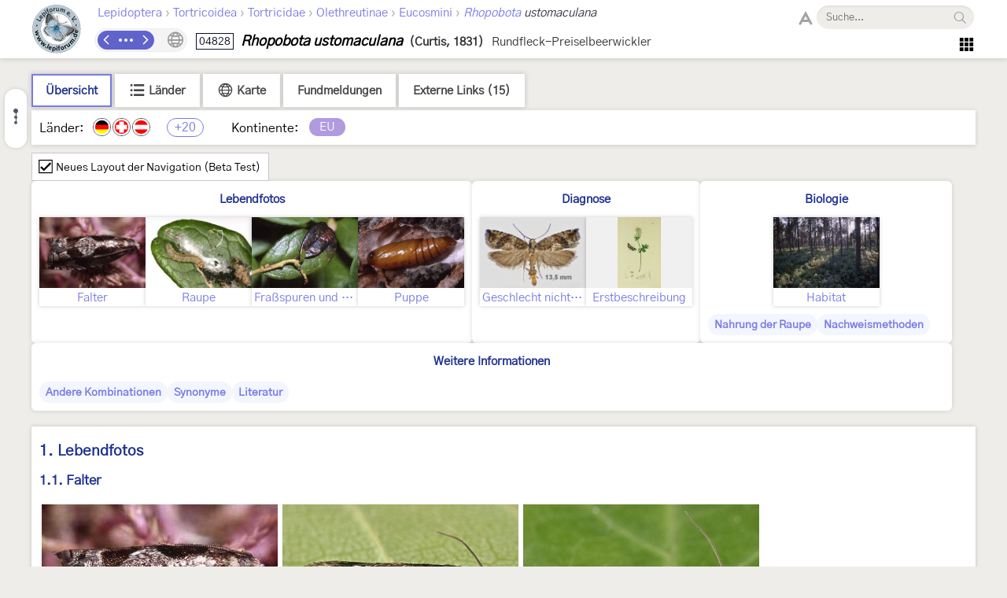

--- FILE ---
content_type: text/html; charset=utf-8
request_url: https://lepiforum.org/wiki/page/Rhopobota_ustomaculana
body_size: 11618
content:
<!doctype html><html>
    <head>
        <meta charset="UTF-8">
        <link rel="shortcut icon" type="image/x-icon" href="/favicon.ico" />
        <title>Rhopobota ustomaculana - LepiWiki</title>

        <link rel="prefetch" href="/res/font/GothicA1-Regular.woff2" as="font" type="font/woff2" fetchPriority="high" crossorigin />
        <link rel="prefetch" href="/res/font/icons.woff2?4548793" as="font" type="font/woff2" fetchPriority="high" crossorigin />

        <style>
            @font-face {
                font-family: "GothicA1";
                src: url("/res/font/GothicA1-Regular.woff2") format("woff2"),
                     url("/res/font/GothicA1-Regular.woff") format("woff"),
                     url("/res/font/GothicA1-Regular.ttf") format("truetype");
            }
            html, body, button, input {
                font-family: "GothicA1", "Arial", "sans-serif";
            }
        </style>

        <link rel="stylesheet" type="text/css" href="/res/main/icons.css?v=5">
        <link rel="stylesheet" type="text/css" href="/res/main/style.css?v=91">


        <script>
            var _vd = "";
        </script>
    </head>
    <body>
        <noscript>Diese Seite benötigt JavaScript. / JavaScript is required for this website.</noscript>
        <script>
            if (!Object.assign) {
                var e = document.createElement('div');
                e.className = 'browser-warning';
                e.textContent = 'Dieser Browser wird nicht unterstützt. Bitte verwenden Sie einen modernen Browser. / This browser is not supported. Please use a modern browser.';
                var i = document.createElement('i');
                i.className = 'lw-icon close';
                i.onclick = function() { e.remove(); };
                e.appendChild(i);
                document.body.appendChild(e);
            }
        </script>
        
<!--LW_HEADER_BEGIN-->
        <div class="header">
            <div class="header-inner">
                <div class="header-spacer"></div>
                <a href="/" class="header-logo" title="Lepiforum e.V."><img src="/res/img/logo_small.png"></a>
                <div class="header-right">
                    <div class="header-top">
                        <div class="header-content">
                    <div class="header-tax-path">
<a href="/wiki/taxonomy"><span>Lepidoptera</span></a><span class="header-tax-path-sep"> › </span><a href="/wiki/taxonomy/Tortricoidea"><span>Tortricoidea</span></a><span class="header-tax-path-sep"> › </span><a href="/wiki/taxonomy/Tortricoidea/Tortricidae"><span>Tortricidae</span></a><span class="header-tax-path-sep"> › </span><a href="/wiki/taxonomy/Tortricoidea/Tortricidae/Olethreutinae"><span>Olethreutinae</span></a><span class="header-tax-path-sep"> › </span><a href="/wiki/taxonomy/Tortricoidea/Tortricidae/Olethreutinae/Eucosmini"><span>Eucosmini</span></a><span class="header-tax-path-sep"> › </span><a href="/wiki/taxonomy/Tortricoidea/Tortricidae/Olethreutinae/Eucosmini/Rhopobota"><i>Rhopobota</i></a><span style="color: #334;"><i> ustomaculana</i></span>                    </div>
                        </div>
                    <span class="bh-search">
                        <span class="bh-search-fulltext" id="bh-search-fulltext">
                            <i class="bh-search-fulltext-icon lw-icon fulltext"></i>
                            <i class="bh-search-fulltext-close lw-icon close"></i>
                            <span class="bh-search-fulltext-label">Volltextsuche</span>
                        </span>
                        <span id="bh-search-box">
                            <i class="bh-search-icon fulltext lw-icon fulltext icon-clickable" id="bh-search-fulltext-button" title="Volltextsuche"></i>
                            <input type="text" id="bh-search-input" placeholder="Suche..." autocomplete="off">
                            <i class="lw-icon close-small" id="bh-search-clear"></i>
                            <div class="bh-search-icon-outer">
                                <i class="bh-search-icon search lw-icon search icon-clickable" id="bh-search-button" title="Suchen"></i>
                            </div>
                        </span>
                        <input id="bh-search-full-text-check" type="checkbox" style="display: none;">
                    </span>                    </div>
                    <div class="header-bottom">
                    <div class="header-tax-nav"><a href="/wiki/prevtaxon/7859" class="header-tax-link prev" title="Vorheriges Taxon">
                            <i class="lw-icon navigation-arrow-left"></i></a><span id="header-tax-middle-button" data-lw-taxid="7859" data-lw-taxrank="7" class="header-tax-middle" title="Navigieren">
            <i class="lw-icon hide"></i>
        </span><a href="/wiki/nexttaxon/7859" class="header-tax-link next" title="Nächstes Taxon">
                            <i class="lw-icon navigation-arrow-right"></i></a></div>
                    <div class="header-title"><span class="bh-tax-header"><span id="bh-species-context-indicator"><i class="lw-icon globe"></i><div class="bh-species-context-pill"></div><div id="bh-species-context-menu"></div></span>
<span class="bh-tax-header-wrap"><span><span class="bh-species-krcode" title="K&R-Nummer">04828</span>
<span class="bh-species-name">Rhopobota ustomaculana</span>
<span class="bh-tax-author">(Curtis, 1831)</span>
</span><span><span class="bh-tax-trivialnames">Rundfleck-Preiselbeerwickler</span>
</span></span></span></div>
                    <span class="header-tools noselect">
                        <span class="header-navmenu-icon header-navmenu-parent">
                            <i class="lw-icon home" style="font-size: 23px;"></i>
                            <div class="header-navmenu a">
                                <div class="header-navmenu-subitem">LepiWiki<div class="header-navmenu b">
                                    <a href="/wiki/changes">Letzte Änderungen</a>
                                    <span></span>
                                    <a href="/wiki/taxonomy/?view=0">Taxonomie (Liste)</a>
                                    <a href="/wiki/taxonomy/?view=1">Taxonomie (Galerie)</a>
                                    <span></span>
                                    <a href="/wiki/page/Sitemap">Sitemap</a>
                                    <a href="/wiki/page/Glossar">Glossar</a>
                                    <a href="/wiki/page/FAQ">FAQ</a>
                                </div></div>
                                <div class="header-navmenu-subitem">Foren<div class="header-navmenu b">
                                    <a href="https://forum.lepiforum.org">Home</a>
                                    <a href="https://forum.lepiforum.org/forum1">Bestimmungsanfragen</a>
                                    <a href="https://forum.lepiforum.org/forum4">Fundmeldungen</a>
                                    <a href="https://forum.lepiforum.org/forum2">Allgemeine Diskussion</a>
                                    <span></span>
                                    <a href="/wiki/page/Hinweise_Zur_Benutzung_Der_Foren"><i class="lw-icon info header-menu-item-icon"></i>Benutzerhinweise</a>
                                </div></div>
                                <div class="header-navmenu-subitem">Literatur<div class="header-navmenu b">
                                    <a href="/wiki/page/Bestimmungsliteratur">Bestimmungsliteratur</a>
                                    <a href="/wiki/page/Inhalt">Historische Literatur</a>
                                    <a href="/wiki/page/Literatur_zur_Laender-Faunistik">Länderfaunistik</a>
                                    <a href="/wiki/page/Lyrik">Lyrik</a>
                                </div></div>
                                <a href="/wiki/page/Downloads">Downloads</a>
                                <div class="header-navmenu-subitem">Lepiforum e.V.<div class="header-navmenu b">
                                    <a href="/wiki/page/Lepiforum_E_V">Verein</a>
                                    <a href="https://s1.lepiforum.org/d/verein/Beitrittsformular_Lepiforum_e_V.pdf" target="_blank" rel="noopener noreferrer">Mitglied werden</a>
                                    <a href="http://www.rodeland.de/gtchat">Mitglieder-Chat</a>
                                    <a href="https://www.lepiforum.de/lepidopterenforum/forum/funktionsweise_der_chats.htm">Chat-Benutzung</a>
                                </div></div>
                                <div class="header-navmenu-subitem">...<div class="header-navmenu b">
                                    <a href="/wiki/page/Weblinks_Nationale_Und_Uebernationale_Portale">Links</a>
                                    <a href="/wiki/page/Parasitoide">Kontakt zu Parasitoiden-Spezialisten</a>
                                    <a href="/wiki/page/Fotobearbeitung">Tipps zur Digitalfotobearbeitung</a>
                                </div></div>
                                <div id="header-button-login">Admin Login</div>
                            </div>
                        </span>                    </span>
                    </div>
                </div>
                <div class="header-spacer"></div>
            </div>
        </div>
<!--LW_HEADER_END-->
        <script src="/res/main/script_main.js?v=40"></script>
        <div class="bh-content-body">
                <script>var _toc=[{"text":"Lebendfotos","id":"Lebendfotos","s":[{"text":"Falter","id":"Lebendfotos-Falter","s":[]},{"text":"Raupe","id":"Lebendfotos-Raupe","s":[]},{"text":"Fraßspuren und Befallsbild","id":"Lebendfotos-Frassspuren_und_Befallsbild","s":[]},{"text":"Puppe","id":"Lebendfotos-Puppe","s":[]}]},{"text":"Diagnose","id":"Diagnose","s":[{"text":"Geschlecht nicht bestimmt","id":"Diagnose-Geschlecht_nicht_bestimmt","s":[]},{"text":"Erstbeschreibung","id":"Diagnose-Erstbeschreibung","s":[]}]},{"text":"Biologie","id":"Biologie","s":[{"text":"Habitat","id":"Biologie-Habitat","s":[]},{"text":"Nahrung der Raupe","id":"Biologie-Nahrung_der_Raupe","s":[]},{"text":"Nachweismethoden","id":"Biologie-Nachweismethoden","s":[]}]},{"text":"Weitere Informationen","id":"Weitere_Informationen","s":[{"text":"Andere Kombinationen","id":"Weitere_Informationen-Andere_Kombinationen","s":[]},{"text":"Synonyme","id":"Weitere_Informationen-Synonyme","s":[]},{"text":"Literatur","id":"Weitere_Informationen-Literatur","s":[]}]}];</script><div id="bh-toc"></div><div class="bh-species-header"><div class="bh-species-header-strip"><span class="bh-species-header-strip-item active" id="infobox-tab-distribution-small"><span class="bh-species-header-strip-text">Übersicht</span></span><span class="bh-species-header-strip-item" id="infobox-tab-distribution-list"><i class="lw-icon listview"></i><span class="bh-species-header-strip-text">Länder</span></span><span class="bh-species-header-strip-item" id="infobox-tab-distribution-map"><i class="lw-icon globe"></i><span class="bh-species-header-strip-text">Karte</span></span><a class="bh-species-header-strip-item" id="infobox-tab-forum" href="https://forum.lepiforum.org/taxon/7859" target="_blank" rel="noreferrer noopener"><span class="bh-species-header-strip-text">Fundmeldungen</span></a><span class="bh-species-header-strip-item" id="infobox-tab-links"><span class="bh-species-header-strip-text">Externe Links (15)</span></span></div><div class="bh-species-header-details"><div id="distribution-small"><span class="bh-species-regions-countries">Länder:</span><span title="Vorkommen in Deutschland" class="tax-region-flag full" ><img src="/res/img/flag/de.png" ></span><span title="Vorkommen in der Schweiz" class="tax-region-flag full" ><img src="/res/img/flag/ch.png" ></span><span title="Vorkommen in Österreich [Huemer (2013: NR 2598)]" class="tax-region-flag full" ><img src="/res/img/flag/at.png" ></span><span class="tax-additional-regions visible bh-species-regions-count" id="other-region-count" title="20 weitere Gebiete">+20</span><span class="bh-species-regions-continents">Kontinente:</span><span title="Europa (sensu Fauna Europaea)" class="tax-continent" style="background-color:rgb(177,155,223);">EU</span></div><div id="distribution-list" style="display: none;"><div style="padding: 7px;"><span class="subtaxa-switch noselect" id="distribution-list-switch1"><span class="subtaxa-switch-track"></span><span class="subtaxa-switch-knob"></span><span class="subtaxa-text">Details anzeigen</span></span></div><div class="bh-species-region-table"><div class="bh-regions-col first"><div class="bh-species-regions-header">Kontinente:</div><div>Länder:</div></div><div class="bh-regions-col dft"><div class="bh-species-regions-header"><span class="tax-continent" style="background-color:rgb(177,155,223);">Europa (sensu Fauna Europaea)</span></div><div><div><span title="Vorkommen in Deutschland" class="tax-region-flag full" ><img src="/res/img/flag/de.png" ></span><span class="bh-region-table-country">Deutschland</span><i class="lw-icon dropdown-arrow-down icon-clickable tax-sub-toggle" title="Ein/Ausklappen"></i><div class="tax-region-table-sub"><div><span class="tax-region-flag-sub" title="Vorkommen in Bayern [AMIB (2018: 45), Fuchs &amp; Wolf (2016: 51)]"><i></i></span><span class="bh-region-table-country">Bayern</span></div><div><span class="tax-region-flag-sub" title="Vorkommen in Baden-Württemberg [Gaedike et al. (2017)]"><i></i></span><span class="bh-region-table-country">Baden-Württemberg</span></div><div><span class="tax-region-flag-sub" title="Vorkommen in Niedersachsen mit Bremen [Gaedike et al. (2017)]"><i></i></span><span class="bh-region-table-country">Niedersachsen mit Bremen</span></div><div><span class="tax-region-flag-sub" title="Vorkommen in Rheinland-Pfalz [Gaedike et al. (2017)]"><i></i></span><span class="bh-region-table-country">Rheinland-Pfalz</span></div><div><span class="tax-region-flag-sub" title="Vorkommen in Sachsen [Gaedike et al. (2017)]"><i></i></span><span class="bh-region-table-country">Sachsen</span></div><div><span class="tax-region-flag-sub" title="Ausgestorben oder verschollen in Schleswig-Holstein mit Hamburg [Gaedike et al. (2017)]">X</span><span class="bh-region-table-country">Schleswig-Holstein mit Hamburg</span></div><div><span class="tax-region-flag-sub" title="Ausgestorben oder verschollen in Brandenburg mit Berlin [Gaedike et al. (2017)]">X</span><span class="bh-region-table-country">Brandenburg mit Berlin</span></div><div><span class="tax-region-flag-sub" title="Vorkommen in Sachsen-Anhalt [Gaedike et al. (2017)]"><i></i></span><span class="bh-region-table-country">Sachsen-Anhalt</span></div><div><span class="tax-region-flag-sub" title="Ausgestorben oder verschollen in Thüringen [Gaedike et al. (2017)]">X</span><span class="bh-region-table-country">Thüringen</span></div><div><span class="tax-region-flag-sub" title="Vorkommen in Nordrhein-Westfalen [Gaedike et al. (2017)]"><i></i></span><span class="bh-region-table-country">Nordrhein-Westfalen</span></div></div></div><div><span title="Vorkommen in der Schweiz" class="tax-region-flag full" ><img src="/res/img/flag/ch.png" ></span><span class="bh-region-table-country">Schweiz</span></div><div><span title="Vorkommen in Österreich [Huemer (2013: NR 2598)]" class="tax-region-flag full" ><img src="/res/img/flag/at.png" ></span><span class="bh-region-table-country">Österreich</span><i class="lw-icon dropdown-arrow-down icon-clickable tax-sub-toggle" title="Ein/Ausklappen"></i><div class="tax-region-table-sub"><div><span class="tax-region-flag-sub" title="Vorkommen in Kärnten [Huemer (2013): NR 2598]"><i></i></span><span class="bh-region-table-country">Kärnten</span></div><div><span class="tax-region-flag-sub" title="Vorkommen in Niederösterreich [Huemer (2013): NR 2598]"><i></i></span><span class="bh-region-table-country">Niederösterreich</span></div><div><span class="tax-region-flag-sub" title="Vorkommen in Oberösterreich [Huemer (2013): NR 2598]"><i></i></span><span class="bh-region-table-country">Oberösterreich</span></div><div><span class="tax-region-flag-sub" title="Vorkommen in der Steiermark [Huemer (2013): NR 2598]"><i></i></span><span class="bh-region-table-country">Steiermark</span></div><div><span class="tax-region-flag-sub" title="Vorkommen in Tirol: Nordtirol [Huemer (2013): NR 2598]"><i></i></span><span class="bh-region-table-country">Tirol: Nordtirol</span></div><div><span class="tax-region-flag-sub" title="Vorkommen in Tirol: Osttirol [Huemer (2013): NR 2598]"><i></i></span><span class="bh-region-table-country">Tirol: Osttirol</span></div><div><span class="tax-region-flag-sub" title="Vorkommen in Vorarlberg [Huemer (2013)]"><i></i></span><span class="bh-region-table-country">Vorarlberg</span></div><div><span class="tax-region-flag-sub" title="Fragliches Vorkommen in Wien [Huemer (2013): NR 2598]">?</span><span class="bh-region-table-country">Wien</span></div></div></div><div><span title="Vorkommen in Norwegen (außer Spitzbergen und Jan Mayen) [Aarvik &amp; al. (2017): Nordic-Baltic Checklist]" class="tax-region-flag full" ><img src="/res/img/flag/no.gif" ></span><span class="bh-region-table-country">Norwegen (außer Spitzbergen und Jan Mayen)</span></div><div><span title="Vorkommen in Dänemark (außer Färöer-Inseln und Grönland) [Aarvik &amp; al. (2017): Nordic-Baltic Checklist]" class="tax-region-flag full" ><img src="/res/img/flag/dk.gif" ></span><span class="bh-region-table-country">Dänemark (außer Färöer-Inseln und Grönland)</span></div><div><span title="Vorkommen in Schweden [Aarvik &amp; al. (2017): Nordic-Baltic Checklist]" class="tax-region-flag full" ><img src="/res/img/flag/se.gif" ></span><span class="bh-region-table-country">Schweden</span></div><div><span title="Vorkommen in Finnland (außer Åland-Inseln) [Aarvik &amp; al. (2017): Nordic-Baltic Checklist]" class="tax-region-flag full" ><img src="/res/img/flag/fi.gif" ></span><span class="bh-region-table-country">Finnland (außer Åland-Inseln)</span></div><div><span title="Vorkommen in Russland (europäischer Teil bis Manytsch-Niederung) [Kozlov, Kullberg &amp; Zverev (2014)]" class="tax-region-flag full" ><img src="/res/img/flag/ru.gif" ></span><span class="bh-region-table-country">Russland (europäischer Teil bis Manytsch-Niederung)</span></div><div><span title="Vorkommen in Russland, Oblast Kaliningrad [Sinev (2021)]" class="tax-region-flag full" ><img src="/res/img/flag/ru.gif" ></span><span class="bh-region-table-country">Russland, Oblast Kaliningrad</span></div><div><span title="Vorkommen in Weißrussland [Pisanenko, A., Švitra, G. &amp; V. Piskunov (2019): Checklist of Lepidoptera recorded from Belarus]" class="tax-region-flag full" ><img src="/res/img/flag/by.gif" ></span><span class="bh-region-table-country">Weißrussland</span></div><div><span title="Vorkommen in Estland [Aarvik &amp; al. (2017): Nordic-Baltic Checklist]" class="tax-region-flag full" ><img src="/res/img/flag/ee.gif" ></span><span class="bh-region-table-country">Estland</span></div><div><span title="Vorkommen in Lettland [Aarvik &amp; al. (2017): Nordic-Baltic Checklist]" class="tax-region-flag full" ><img src="/res/img/flag/lv.gif" ></span><span class="bh-region-table-country">Lettland</span></div><div><span title="Vorkommen in Litauen [Aarvik &amp; al. (2017): Nordic-Baltic Checklist]" class="tax-region-flag full" ><img src="/res/img/flag/lt.gif" ></span><span class="bh-region-table-country">Litauen</span></div><div><span title="Vorkommen in Polen [Buszko J. &amp; J. Nowacki [eds] (2017): A Distributional Checklist of the Lepidoptera of Poland]" class="tax-region-flag full" ><img src="/res/img/flag/pl.gif" ></span><span class="bh-region-table-country">Polen</span></div><div><span title="Vorkommen in Tschechien [Laštůvka, Z. &amp; J. Liška (2011): Komentovaný seznam motýlů České republiky]" class="tax-region-flag full" ><img src="/res/img/flag/cz.gif" ></span><span class="bh-region-table-country">Tschechien</span></div><div><span title="Vorkommen in der Slowakei" class="tax-region-flag full" ><img src="/res/img/flag/sk.gif" ></span><span class="bh-region-table-country">Slowakei</span></div><div><span title="Vorkommen in Großbritannien [Agassiz, Beavan &amp; Heckford (2013): Checklist of the Lepidoptera of the British Isles]" class="tax-region-flag full" ><img src="/res/img/flag/gb.gif" ></span><span class="bh-region-table-country">Großbritannien (England, Schottland, Wales; ohne Nordirland)</span></div><div><span title="Vorkommen in Belgien [De Prins(2016): Catalogus van de Belgische Lepidoptera]" class="tax-region-flag full" ><img src="/res/img/flag/be.gif" ></span><span class="bh-region-table-country">Belgien</span></div><div><span title="Vorkommen in den Niederlanden [Kuchlein &amp; de Vos (1999): Annotated Checklist of the Dutch Lepidoptera]" class="tax-region-flag full" ><img src="/res/img/flag/nl.gif" ></span><span class="bh-region-table-country">Niederlande</span></div><div><span title="Vorkommen in Frankreich (europäisches Territorium ohne Korsika) [Vandromme et al. (2020): Liste systématique et taxinomique des Lépidoptères de France]" class="tax-region-flag full" ><img src="/res/img/flag/fr.gif" ></span><span class="bh-region-table-country">Frankreich (europäisches Territorium ohne Korsika)</span></div><div><span title="Vorkommen in Italien (Festland und kleine festlandsnahe Inseln) [Trematerra (1995): Checklist delle Specie della Fauna Italiana 85]" class="tax-region-flag full" ><img src="/res/img/flag/it.gif" ></span><span class="bh-region-table-country">Italien (Festland und kleine festlandsnahe Inseln)</span></div><div><span title="Vorkommen in Slowenien [Lesar &amp; Govedič (2010): Check list of Slovenian Microlepidoptera]" class="tax-region-flag full" ><img src="/res/img/flag/si.gif" ></span><span class="bh-region-table-country">Slowenien</span></div><div><span title="Vorkommen in Rumänien [Rákosy L. &amp; M. Goia (2021): Lepidopterle din România: lista sistematică şi distribuţie]" class="tax-region-flag full" ><img src="/res/img/flag/ro.gif" ></span><span class="bh-region-table-country">Rumänien</span></div></div></div></div></div><div id="distribution-list2" style="display: none;"><div style="padding: 7px;"><span class="subtaxa-switch noselect active" id="distribution-list-switch2"><span class="subtaxa-switch-track"></span><span class="subtaxa-switch-knob"></span><span class="subtaxa-text">Details anzeigen</span></span></div><table class="bh-species-region-list"><tbody><tr class="continent"><td class="name"><span class="tax-continent" style="background-color:rgb(177,155,223);">Europa (sensu Fauna Europaea)</span></td><td></td><td></td></tr><tr><td class="name"><span title="Vorkommen in Deutschland" class="tax-region-flag full" ><img src="/res/img/flag/de.png" ></span><span class="bh-region-table-country">Deutschland</span></td><td>Vorkommen (Checklist vorhanden)</td><td></td></tr><tr><td class="name sub"><span title="Vorkommen in Bayern [AMIB (2018: 45), Fuchs &amp; Wolf (2016: 51)]" class="tax-region-flag tax-region-flag-sub" ><i></i></span><span class="bh-region-table-country">Bayern</span></td><td>Vorkommen</td><td>AMIB (2018: 45), Fuchs &amp; Wolf (2016: 51)</td></tr><tr><td class="name sub"><span title="Vorkommen in Baden-Württemberg [Gaedike et al. (2017)]" class="tax-region-flag tax-region-flag-sub" ><i></i></span><span class="bh-region-table-country">Baden-Württemberg</span></td><td>Vorkommen</td><td>Gaedike et al. (2017)</td></tr><tr><td class="name sub"><span title="Vorkommen in Niedersachsen mit Bremen [Gaedike et al. (2017)]" class="tax-region-flag tax-region-flag-sub" ><i></i></span><span class="bh-region-table-country">Niedersachsen mit Bremen</span></td><td>Vorkommen</td><td>Gaedike et al. (2017)</td></tr><tr><td class="name sub"><span title="Vorkommen in Rheinland-Pfalz [Gaedike et al. (2017)]" class="tax-region-flag tax-region-flag-sub" ><i></i></span><span class="bh-region-table-country">Rheinland-Pfalz</span></td><td>Vorkommen</td><td>Gaedike et al. (2017)</td></tr><tr><td class="name sub"><span title="Vorkommen in Sachsen [Gaedike et al. (2017)]" class="tax-region-flag tax-region-flag-sub" ><i></i></span><span class="bh-region-table-country">Sachsen</span></td><td>Vorkommen</td><td>Gaedike et al. (2017)</td></tr><tr><td class="name sub"><span title="Ausgestorben oder verschollen in Schleswig-Holstein mit Hamburg [Gaedike et al. (2017)]" class="tax-region-flag tax-region-flag-sub" ><span class="tax-region-flag-inner lost">X</span></span><span class="bh-region-table-country">Schleswig-Holstein mit Hamburg</span></td><td>Ausgestorben oder verschollen</td><td>Gaedike et al. (2017)</td></tr><tr><td class="name sub"><span title="Ausgestorben oder verschollen in Brandenburg mit Berlin [Gaedike et al. (2017)]" class="tax-region-flag tax-region-flag-sub" ><span class="tax-region-flag-inner lost">X</span></span><span class="bh-region-table-country">Brandenburg mit Berlin</span></td><td>Ausgestorben oder verschollen</td><td>Gaedike et al. (2017)</td></tr><tr><td class="name sub"><span title="Vorkommen in Sachsen-Anhalt [Gaedike et al. (2017)]" class="tax-region-flag tax-region-flag-sub" ><i></i></span><span class="bh-region-table-country">Sachsen-Anhalt</span></td><td>Vorkommen</td><td>Gaedike et al. (2017)</td></tr><tr><td class="name sub"><span title="Ausgestorben oder verschollen in Thüringen [Gaedike et al. (2017)]" class="tax-region-flag tax-region-flag-sub" ><span class="tax-region-flag-inner lost">X</span></span><span class="bh-region-table-country">Thüringen</span></td><td>Ausgestorben oder verschollen</td><td>Gaedike et al. (2017)</td></tr><tr><td class="name sub"><span title="Vorkommen in Nordrhein-Westfalen [Gaedike et al. (2017)]" class="tax-region-flag tax-region-flag-sub" ><i></i></span><span class="bh-region-table-country">Nordrhein-Westfalen</span></td><td>Vorkommen</td><td>Gaedike et al. (2017)</td></tr><tr><td class="name"><span title="Vorkommen in der Schweiz" class="tax-region-flag full" ><img src="/res/img/flag/ch.png" ></span><span class="bh-region-table-country">Schweiz</span></td><td>Vorkommen (Checklist vorhanden)</td><td></td></tr><tr><td class="name"><span title="Vorkommen in Österreich [Huemer (2013: NR 2598)]" class="tax-region-flag full" ><img src="/res/img/flag/at.png" ></span><span class="bh-region-table-country">Österreich</span></td><td>Vorkommen (Checklist vorhanden)</td><td>Huemer (2013: NR 2598)</td></tr><tr><td class="name sub"><span title="Vorkommen in Kärnten [Huemer (2013): NR 2598]" class="tax-region-flag tax-region-flag-sub" ><i></i></span><span class="bh-region-table-country">Kärnten</span></td><td>Vorkommen</td><td>Huemer (2013): NR 2598</td></tr><tr><td class="name sub"><span title="Vorkommen in Niederösterreich [Huemer (2013): NR 2598]" class="tax-region-flag tax-region-flag-sub" ><i></i></span><span class="bh-region-table-country">Niederösterreich</span></td><td>Vorkommen</td><td>Huemer (2013): NR 2598</td></tr><tr><td class="name sub"><span title="Vorkommen in Oberösterreich [Huemer (2013): NR 2598]" class="tax-region-flag tax-region-flag-sub" ><i></i></span><span class="bh-region-table-country">Oberösterreich</span></td><td>Vorkommen</td><td>Huemer (2013): NR 2598</td></tr><tr><td class="name sub"><span title="Vorkommen in der Steiermark [Huemer (2013): NR 2598]" class="tax-region-flag tax-region-flag-sub" ><i></i></span><span class="bh-region-table-country">Steiermark</span></td><td>Vorkommen</td><td>Huemer (2013): NR 2598</td></tr><tr><td class="name sub"><span title="Vorkommen in Tirol: Nordtirol [Huemer (2013): NR 2598]" class="tax-region-flag tax-region-flag-sub" ><i></i></span><span class="bh-region-table-country">Tirol: Nordtirol</span></td><td>Vorkommen</td><td>Huemer (2013): NR 2598</td></tr><tr><td class="name sub"><span title="Vorkommen in Tirol: Osttirol [Huemer (2013): NR 2598]" class="tax-region-flag tax-region-flag-sub" ><i></i></span><span class="bh-region-table-country">Tirol: Osttirol</span></td><td>Vorkommen</td><td>Huemer (2013): NR 2598</td></tr><tr><td class="name sub"><span title="Vorkommen in Vorarlberg [Huemer (2013)]" class="tax-region-flag tax-region-flag-sub" ><i></i></span><span class="bh-region-table-country">Vorarlberg</span></td><td>Vorkommen</td><td>Huemer (2013)</td></tr><tr><td class="name sub"><span title="Fragliches Vorkommen in Wien [Huemer (2013): NR 2598]" class="tax-region-flag tax-region-flag-sub" ><span class="tax-region-flag-inner">?</span></span><span class="bh-region-table-country">Wien</span></td><td>Fragliches Vorkommen</td><td>Huemer (2013): NR 2598</td></tr><tr><td class="name"><span title="Vorkommen in Norwegen (außer Spitzbergen und Jan Mayen) [Aarvik &amp; al. (2017): Nordic-Baltic Checklist]" class="tax-region-flag full" ><img src="/res/img/flag/no.gif" ></span><span class="bh-region-table-country">Norwegen (außer Spitzbergen und Jan Mayen)</span></td><td>Vorkommen (Checklist vorhanden)</td><td>Aarvik &amp; al. (2017): Nordic-Baltic Checklist</td></tr><tr><td class="name"><span title="Vorkommen in Dänemark (außer Färöer-Inseln und Grönland) [Aarvik &amp; al. (2017): Nordic-Baltic Checklist]" class="tax-region-flag full" ><img src="/res/img/flag/dk.gif" ></span><span class="bh-region-table-country">Dänemark (außer Färöer-Inseln und Grönland)</span></td><td>Vorkommen (Checklist vorhanden)</td><td>Aarvik &amp; al. (2017): Nordic-Baltic Checklist</td></tr><tr><td class="name"><span title="Vorkommen in Schweden [Aarvik &amp; al. (2017): Nordic-Baltic Checklist]" class="tax-region-flag full" ><img src="/res/img/flag/se.gif" ></span><span class="bh-region-table-country">Schweden</span></td><td>Vorkommen (Checklist vorhanden)</td><td>Aarvik &amp; al. (2017): Nordic-Baltic Checklist</td></tr><tr><td class="name"><span title="Vorkommen in Finnland (außer Åland-Inseln) [Aarvik &amp; al. (2017): Nordic-Baltic Checklist]" class="tax-region-flag full" ><img src="/res/img/flag/fi.gif" ></span><span class="bh-region-table-country">Finnland (außer Åland-Inseln)</span></td><td>Vorkommen (Checklist vorhanden)</td><td>Aarvik &amp; al. (2017): Nordic-Baltic Checklist</td></tr><tr><td class="name"><span title="Vorkommen in Russland (europäischer Teil bis Manytsch-Niederung) [Kozlov, Kullberg &amp; Zverev (2014)]" class="tax-region-flag full" ><img src="/res/img/flag/ru.gif" ></span><span class="bh-region-table-country">Russland (europäischer Teil bis Manytsch-Niederung)</span></td><td>Vorkommen</td><td>Kozlov, Kullberg &amp; Zverev (2014)</td></tr><tr><td class="name"><span title="Vorkommen in Russland, Oblast Kaliningrad [Sinev (2021)]" class="tax-region-flag full" ><img src="/res/img/flag/ru.gif" ></span><span class="bh-region-table-country">Russland, Oblast Kaliningrad</span></td><td>Vorkommen (Checklist vorhanden)</td><td>Sinev (2021)</td></tr><tr><td class="name"><span title="Vorkommen in Weißrussland [Pisanenko, A., Švitra, G. &amp; V. Piskunov (2019): Checklist of Lepidoptera recorded from Belarus]" class="tax-region-flag full" ><img src="/res/img/flag/by.gif" ></span><span class="bh-region-table-country">Weißrussland</span></td><td>Vorkommen (Checklist vorhanden)</td><td>Pisanenko, A., Švitra, G. &amp; V. Piskunov (2019): Checklist of Lepidoptera recorded from Belarus</td></tr><tr><td class="name"><span title="Vorkommen in Estland [Aarvik &amp; al. (2017): Nordic-Baltic Checklist]" class="tax-region-flag full" ><img src="/res/img/flag/ee.gif" ></span><span class="bh-region-table-country">Estland</span></td><td>Vorkommen (Checklist vorhanden)</td><td>Aarvik &amp; al. (2017): Nordic-Baltic Checklist</td></tr><tr><td class="name"><span title="Vorkommen in Lettland [Aarvik &amp; al. (2017): Nordic-Baltic Checklist]" class="tax-region-flag full" ><img src="/res/img/flag/lv.gif" ></span><span class="bh-region-table-country">Lettland</span></td><td>Vorkommen (Checklist vorhanden)</td><td>Aarvik &amp; al. (2017): Nordic-Baltic Checklist</td></tr><tr><td class="name"><span title="Vorkommen in Litauen [Aarvik &amp; al. (2017): Nordic-Baltic Checklist]" class="tax-region-flag full" ><img src="/res/img/flag/lt.gif" ></span><span class="bh-region-table-country">Litauen</span></td><td>Vorkommen (Checklist vorhanden)</td><td>Aarvik &amp; al. (2017): Nordic-Baltic Checklist</td></tr><tr><td class="name"><span title="Vorkommen in Polen [Buszko J. &amp; J. Nowacki [eds] (2017): A Distributional Checklist of the Lepidoptera of Poland]" class="tax-region-flag full" ><img src="/res/img/flag/pl.gif" ></span><span class="bh-region-table-country">Polen</span></td><td>Vorkommen (Checklist vorhanden)</td><td>Buszko J. &amp; J. Nowacki [eds] (2017): A Distributional Checklist of the Lepidoptera of Poland</td></tr><tr><td class="name"><span title="Vorkommen in Tschechien [Laštůvka, Z. &amp; J. Liška (2011): Komentovaný seznam motýlů České republiky]" class="tax-region-flag full" ><img src="/res/img/flag/cz.gif" ></span><span class="bh-region-table-country">Tschechien</span></td><td>Vorkommen (Checklist vorhanden)</td><td>Laštůvka, Z. &amp; J. Liška (2011): Komentovaný seznam motýlů České republiky</td></tr><tr><td class="name"><span title="Vorkommen in der Slowakei" class="tax-region-flag full" ><img src="/res/img/flag/sk.gif" ></span><span class="bh-region-table-country">Slowakei</span></td><td>Vorkommen (Checklist vorhanden)</td><td></td></tr><tr><td class="name"><span title="Vorkommen in Großbritannien [Agassiz, Beavan &amp; Heckford (2013): Checklist of the Lepidoptera of the British Isles]" class="tax-region-flag full" ><img src="/res/img/flag/gb.gif" ></span><span class="bh-region-table-country">Großbritannien (England, Schottland, Wales; ohne Nordirland)</span></td><td>Vorkommen (Checklist vorhanden)</td><td>Agassiz, Beavan &amp; Heckford (2013): Checklist of the Lepidoptera of the British Isles</td></tr><tr><td class="name"><span title="Vorkommen in Belgien [De Prins(2016): Catalogus van de Belgische Lepidoptera]" class="tax-region-flag full" ><img src="/res/img/flag/be.gif" ></span><span class="bh-region-table-country">Belgien</span></td><td>Vorkommen (Checklist vorhanden)</td><td>De Prins(2016): Catalogus van de Belgische Lepidoptera</td></tr><tr><td class="name"><span title="Vorkommen in den Niederlanden [Kuchlein &amp; de Vos (1999): Annotated Checklist of the Dutch Lepidoptera]" class="tax-region-flag full" ><img src="/res/img/flag/nl.gif" ></span><span class="bh-region-table-country">Niederlande</span></td><td>Vorkommen (Checklist vorhanden)</td><td>Kuchlein &amp; de Vos (1999): Annotated Checklist of the Dutch Lepidoptera</td></tr><tr><td class="name"><span title="Vorkommen in Frankreich (europäisches Territorium ohne Korsika) [Vandromme et al. (2020): Liste systématique et taxinomique des Lépidoptères de France]" class="tax-region-flag full" ><img src="/res/img/flag/fr.gif" ></span><span class="bh-region-table-country">Frankreich (europäisches Territorium ohne Korsika)</span></td><td>Vorkommen (Checklist vorhanden)</td><td>Vandromme et al. (2020): Liste systématique et taxinomique des Lépidoptères de France</td></tr><tr><td class="name"><span title="Vorkommen in Italien (Festland und kleine festlandsnahe Inseln) [Trematerra (1995): Checklist delle Specie della Fauna Italiana 85]" class="tax-region-flag full" ><img src="/res/img/flag/it.gif" ></span><span class="bh-region-table-country">Italien (Festland und kleine festlandsnahe Inseln)</span></td><td>Vorkommen (Checklist vorhanden)</td><td>Trematerra (1995): Checklist delle Specie della Fauna Italiana 85</td></tr><tr><td class="name"><span title="Vorkommen in Slowenien [Lesar &amp; Govedič (2010): Check list of Slovenian Microlepidoptera]" class="tax-region-flag full" ><img src="/res/img/flag/si.gif" ></span><span class="bh-region-table-country">Slowenien</span></td><td>Vorkommen</td><td>Lesar &amp; Govedič (2010): Check list of Slovenian Microlepidoptera</td></tr><tr><td class="name"><span title="Vorkommen in Rumänien [Rákosy L. &amp; M. Goia (2021): Lepidopterle din România: lista sistematică şi distribuţie]" class="tax-region-flag full" ><img src="/res/img/flag/ro.gif" ></span><span class="bh-region-table-country">Rumänien</span></td><td>Vorkommen (Checklist vorhanden)</td><td>Rákosy L. &amp; M. Goia (2021): Lepidopterle din România: lista sistematică şi distribuţie</td></tr></tbody></table></div><div id="distribution-map" style="display: none;"></div><div id="links-panel" style="display: none;"><ul><li><a href="https://www.schmetterlinge-d.de/Lepi/EvidenceMap.aspx?Id=438999" target="_blank" rel="noreferrer noopener"><span style="color: #333;">schmetterlinge-d.de - </span>Schmetterlinge Deutschlands (Verbreitungskarten)</a></li><li><a href="https://oreina.org/artemisiae/index.php?module=taxon&action=taxon&id=247371" target="_blank" rel="noreferrer noopener"><span style="color: #333;">oreina.org/artemisiae - </span>Lépidoptères de France</a></li><li><a href="https://observation.org/species/26194/" target="_blank" rel="noreferrer noopener"><span style="color: #333;">observation.org</span></a></li><li><a href="http://www2.nrm.se/en/svenska_fjarilar/r/rhopobota_ustomaculana.html" target="_blank" rel="noreferrer noopener"><span style="color: #333;">nrm.se - </span>Svenska fjärilar</a></li><li><a href="https://www.naturbasen.dk/art?id=29198" target="_blank" rel="noreferrer noopener"><span style="color: #333;">naturbasen.dk - </span>Naturbasen</a></li><li><a href="https://lepidoptera.eu/species/3184" target="_blank" rel="noreferrer noopener"><span style="color: #333;">lepidoptera.eu - </span>Lepidoptera Mundi</a></li><li><a href="https://www.miljolare.no/artstre/?or_id=7536" target="_blank" rel="noreferrer noopener"><span style="color: #333;">miljolare.no - </span>Miljølære</a></li><li><a href="https://laji.fi/taxon/MX.60382" target="_blank" rel="noreferrer noopener"><span style="color: #333;">laji.fi - </span>Finnish Biodiversity Information Facility</a></li><li><a href="https://www.inaturalist.org/taxa/527547" target="_blank" rel="noreferrer noopener"><span style="color: #333;">inaturalist.org - </span>iNaturalist</a></li><li><a href="https://mothdissection.co.uk/species.php?list=EU&Tx=Rhopobota_ustomaculana" target="_blank" rel="noreferrer noopener"><span style="color: #333;">mothdissection.co.uk - </span>Moth Dissection UK</a></li><li><a href="http://www.jpmoth.org/Tortricidae/Olethreutinae/Rhopobota_ustomaculana.html" target="_blank" rel="noreferrer noopener"><span style="color: #333;">jpmoth.org - </span>An Identification Guide of Japanese Moths</a></li><li><a href="https://ukmoths.org.uk/species/rhopobota-ustomaculana/" target="_blank" rel="noreferrer noopener"><span style="color: #333;">ukmoths.org.uk - </span>UK Moths</a></li><li><a href="https://projects.biodiversity.be/lepidoptera/species/4687/" target="_blank" rel="noreferrer noopener"><span style="color: #333;">projects.biodiversity.be - </span>Catalogue of the Lepidoptera of Belgium</a></li><li><a href="https://www.gbif.org/species/1739043" target="_blank" rel="noreferrer noopener"><span style="color: #333;">gbif.org - </span>Global Biodiversity Information Facility</a></li><li><a href="https://portal.boldsystems.org/result?query=%22Rhopobota ustomaculana%22[tax]" target="_blank" rel="noreferrer noopener"><span style="color: #333;">boldsystems.org - </span>BOLD Systems</a></li></ul></div></div></div><div><div id="x-toggle" class="noselect"><i class="lw-icon checkbox xtcb"></i><i class="lw-icon check xtc"></i><span>Neues Layout der Navigation (Beta Test)</span></div></div><div class="x-bh-qa"><div class="_root"><div class="_head"><a href="#Lebendfotos">Lebendfotos</a></div><div class="_img_center"><div class="_images"><a class="_img" href="#Lebendfotos-Falter" title="Falter"><div class="lw-img _t"><img class=" lw-lazy-img pending" data-lw-lazy-src="https://s1.lepiforum.org/i/f/alt/28/28833_1_s.jpg"></div><div class="_b">Falter</div></a><a class="_img" href="#Lebendfotos-Raupe" title="Raupe"><div class="lw-img _t"><img class=" lw-lazy-img pending" data-lw-lazy-src="https://s1.lepiforum.org/i/p/buchner_p/2/PB_ustomaculana_Rhopobota_KR4828_L8mm-2008-03-31_1aoZi_Vaccinium_vitis-idaea.jpg"></div><div class="_b">Raupe</div></a><a class="_img" href="#Lebendfotos-Frassspuren_und_Befallsbild" title="Fraßspuren und Befallsbild"><div class="lw-img _t"><img class=" lw-lazy-img pending" data-lw-lazy-src="https://s1.lepiforum.org/i/f/alt/28/28830_1_s.jpg"></div><div class="_b">Fraßspuren und Befallsbild</div></a><a class="_img" href="#Lebendfotos-Puppe" title="Puppe"><div class="lw-img _t"><img class=" lw-lazy-img pending" data-lw-lazy-src="https://s1.lepiforum.org/i/f/alt/28/28832_1_s.jpg"></div><div class="_b">Puppe</div></a></div></div></div><div class="_root"><div class="_head"><a href="#Diagnose">Diagnose</a></div><div class="_img_center"><div class="_images"><a class="_img" href="#Diagnose-Geschlecht_nicht_bestimmt" title="Geschlecht nicht bestimmt"><div class="lw-img _t"><img class=" lw-lazy-img pending" data-lw-lazy-src="https://s1.lepiforum.org/i/p/deutsch_h/1/HD_ustomaculana_Rhopobota_KR4828_B14mm-2009-07-29_Lienzer-Dolomiten_s.jpg"></div><div class="_b">Geschlecht nicht bestimmt</div></a><a class="_img" href="#Diagnose-Erstbeschreibung" title="Erstbeschreibung"><div class="lw-img _t"><img class=" lw-lazy-img pending" data-lw-lazy-src="https://s1.lepiforum.org/i/lit/eb/erstb_2/04828_Rhopobota_ustomaculana_pl_s.gif"></div><div class="_b">Erstbeschreibung</div></a></div></div></div><div class="_root"><div class="_head"><a href="#Biologie">Biologie</a></div><div class="_img_center"><div class="_images"><a class="_img" href="#Biologie-Habitat" title="Habitat"><div class="lw-img _t"><img class=" lw-lazy-img pending" data-lw-lazy-src="https://s1.lepiforum.org/i/p/bryner_r/1/ustomaculana_rhopobota_2001-8_ch_be_stimier_lebensraum_s.jpg"></div><div class="_b">Habitat</div></a></div></div><div class="_foot"><a class="_pill" href="#Biologie-Nahrung_der_Raupe">Nahrung der Raupe</a><a class="_pill" href="#Biologie-Nachweismethoden">Nachweismethoden</a></div></div><div class="_root"><div class="_head"><a href="#Weitere_Informationen">Weitere Informationen</a></div><div class="_foot"><a class="_pill" href="#Weitere_Informationen-Andere_Kombinationen">Andere Kombinationen</a><a class="_pill" href="#Weitere_Informationen-Synonyme">Synonyme</a><a class="_pill" href="#Weitere_Informationen-Literatur">Literatur</a></div></div></div><div class="bh-species-quick xoff"><a class="bh-species-quick-tile" href="#Lebendfotos-Falter" title="Lebendfotos / Falter"><div class="lw-img bh-species-quick-tile-top"><img class=" lw-lazy-img pending" data-lw-lazy-src="https://s1.lepiforum.org/i/f/alt/28/28833_1_s.jpg"></div><div class="bh-species-quick-tile-bottom">Falter</div></a><a class="bh-species-quick-tile" href="#Lebendfotos-Raupe" title="Lebendfotos / Raupe"><div class="lw-img bh-species-quick-tile-top"><img class=" lw-lazy-img pending" data-lw-lazy-src="https://s1.lepiforum.org/i/p/buchner_p/2/PB_ustomaculana_Rhopobota_KR4828_L8mm-2008-03-31_1aoZi_Vaccinium_vitis-idaea.jpg"></div><div class="bh-species-quick-tile-bottom">Raupe</div></a><a class="bh-species-quick-tile" href="#Lebendfotos-Frassspuren_und_Befallsbild" title="Lebendfotos / Fraßspuren und Befallsbild"><div class="lw-img bh-species-quick-tile-top"><img class=" lw-lazy-img pending" data-lw-lazy-src="https://s1.lepiforum.org/i/f/alt/28/28830_1_s.jpg"></div><div class="bh-species-quick-tile-bottom">Fraßspuren und Befallsbild</div></a><a class="bh-species-quick-tile" href="#Lebendfotos-Puppe" title="Lebendfotos / Puppe"><div class="lw-img bh-species-quick-tile-top"><img class=" lw-lazy-img pending" data-lw-lazy-src="https://s1.lepiforum.org/i/f/alt/28/28832_1_s.jpg"></div><div class="bh-species-quick-tile-bottom">Puppe</div></a><a class="bh-species-quick-tile" href="#Diagnose-Geschlecht_nicht_bestimmt" title="Diagnose / Geschlecht nicht bestimmt"><div class="lw-img bh-species-quick-tile-top"><img class=" lw-lazy-img pending" data-lw-lazy-src="https://s1.lepiforum.org/i/p/deutsch_h/1/HD_ustomaculana_Rhopobota_KR4828_B14mm-2009-07-29_Lienzer-Dolomiten_s.jpg"></div><div class="bh-species-quick-tile-bottom">Geschlecht nicht bestimmt</div></a><a class="bh-species-quick-tile" href="#Diagnose-Erstbeschreibung" title="Diagnose / Erstbeschreibung"><div class="lw-img bh-species-quick-tile-top"><img class=" lw-lazy-img pending" data-lw-lazy-src="https://s1.lepiforum.org/i/lit/eb/erstb_2/04828_Rhopobota_ustomaculana_pl_s.gif"></div><div class="bh-species-quick-tile-bottom">Erstbeschreibung</div></a><a class="bh-species-quick-tile" href="#Biologie-Habitat" title="Biologie / Habitat"><div class="lw-img bh-species-quick-tile-top"><img class=" lw-lazy-img pending" data-lw-lazy-src="https://s1.lepiforum.org/i/p/bryner_r/1/ustomaculana_rhopobota_2001-8_ch_be_stimier_lebensraum_s.jpg"></div><div class="bh-species-quick-tile-bottom">Habitat</div></a></div><div class="bh-species-quick-pills xoff"><a class="bh-species-quick-pill top" href="#Lebendfotos">Lebendfotos</a><a class="bh-species-quick-pill top" href="#Diagnose">Diagnose</a><a class="bh-species-quick-pill top" href="#Biologie">Biologie</a><a class="bh-species-quick-pill" href="#Biologie-Nahrung_der_Raupe">Nahrung der Raupe</a><a class="bh-species-quick-pill" href="#Biologie-Nachweismethoden">Nachweismethoden</a><a class="bh-species-quick-pill top" href="#Weitere_Informationen">Weitere Informationen</a><a class="bh-species-quick-pill" href="#Weitere_Informationen-Andere_Kombinationen">Andere Kombinationen</a><a class="bh-species-quick-pill" href="#Weitere_Informationen-Synonyme">Synonyme</a><a class="bh-species-quick-pill" href="#Weitere_Informationen-Literatur">Literatur</a></div><script>var _species_regions={"de":1,"ch":1,"at":{"v":1,"note":"Huemer (2013: NR 2598)"},"no":{"v":1,"note":"Aarvik & al. (2017): Nordic-Baltic Checklist"},"se":{"v":1,"note":"Aarvik & al. (2017): Nordic-Baltic Checklist"},"dk":{"v":1,"note":"Aarvik & al. (2017): Nordic-Baltic Checklist"},"fi":{"v":1,"note":"Aarvik & al. (2017): Nordic-Baltic Checklist"},"ee":{"v":1,"note":"Aarvik & al. (2017): Nordic-Baltic Checklist"},"lv":{"v":1,"note":"Aarvik & al. (2017): Nordic-Baltic Checklist"},"lt":{"v":1,"note":"Aarvik & al. (2017): Nordic-Baltic Checklist"},"sk":1,"pl":{"v":1,"note":"Buszko J. & J. Nowacki [eds] (2017): A Distributional Checklist of the Lepidoptera of Poland"},"by":{"v":1,"note":"Pisanenko, A., Švitra, G. & V. Piskunov (2019): Checklist of Lepidoptera recorded from Belarus"},"ro":{"v":1,"note":"Rákosy L. & M. Goia (2021): Lepidopterle din România: lista sistematică şi distribuţie"},"cz":{"v":1,"note":"Laštůvka, Z. & J. Liška (2011): Komentovaný seznam motýlů České republiky"},"be":{"v":1,"note":"De Prins(2016): Catalogus van de Belgische Lepidoptera"},"it":{"v":1,"note":"Trematerra (1995): Checklist delle Specie della Fauna Italiana 85"},"si":{"v":1,"note":"Lesar & Govedič (2010): Check list of Slovenian Microlepidoptera"},"fr":{"v":1,"note":"Vandromme et al. (2020): Liste systématique et taxinomique des Lépidoptères de France"},"nl":{"v":1,"note":"Kuchlein & de Vos (1999): Annotated Checklist of the Dutch Lepidoptera"},"ru-eu":{"v":1,"note":"Kozlov, Kullberg & Zverev (2014)"},"gb":{"v":1,"note":"Agassiz, Beavan & Heckford (2013): Checklist of the Lepidoptera of the British Isles"},"ru-kal":{"v":1,"note":"Sinev (2021)"},"de--by":{"v":1,"note":"AMIB (2018: 45), Fuchs & Wolf (2016: 51)"},"at-8":{"v":1,"note":"Huemer (2013)"},"at-7n":{"v":1,"note":"Huemer (2013): NR 2598"},"at-7o":{"v":1,"note":"Huemer (2013): NR 2598"},"at-9":{"v":3,"note":"Huemer (2013): NR 2598"},"at-4":{"v":1,"note":"Huemer (2013): NR 2598"},"at-2":{"v":1,"note":"Huemer (2013): NR 2598"},"at-6":{"v":1,"note":"Huemer (2013): NR 2598"},"at-3":{"v":1,"note":"Huemer (2013): NR 2598"},"de--sh":{"v":5,"note":"Gaedike et al. (2017)"},"de--ni":{"v":1,"note":"Gaedike et al. (2017)"},"de--nw":{"v":1,"note":"Gaedike et al. (2017)"},"de--rp":{"v":1,"note":"Gaedike et al. (2017)"},"de--bw":{"v":1,"note":"Gaedike et al. (2017)"},"de--bb":{"v":5,"note":"Gaedike et al. (2017)"},"de--sn":{"v":1,"note":"Gaedike et al. (2017)"},"de--st":{"v":1,"note":"Gaedike et al. (2017)"},"de--th":{"v":5,"note":"Gaedike et al. (2017)"}};</script><div id="page-content"><div class="bh-section"><h1 class="bh-section-header"><a href="#Lebendfotos" id="Lebendfotos">1. Lebendfotos</a><i title="Nach oben" class="lw-icon arrows-up bh-section-header-up"></i></h1><h2 class="bh-section-header"><a href="#Lebendfotos-Falter" id="Lebendfotos-Falter">1.1. Falter</a><i title="Nach oben" class="lw-icon arrows-up bh-section-header-up"></i></h2><div class="bh-gallery"><div><a class="lw-img bh-small-img" href="https://s2.lepiforum.org/i/28/28833_1.jpg" data-lw-ti="0"><img class=" lw-lazy-img pending" data-lw-lazy-src="https://s1.lepiforum.org/i/f/alt/28/28833_1_s.jpg"></a><a class="lw-img bh-small-img" href="https://s2.lepiforum.org/i/139/139572_1.jpg" data-lw-ti="1"><img class=" lw-lazy-img pending" data-lw-lazy-src="https://s1.lepiforum.org/i/p/buchner_p/2/PB_ustomaculana_Rhopobota_KR4828_2008-03-31_05-01_1csZi_Vaccinium_vitis-idaea.jpg"></a><a class="lw-img bh-small-img" href="https://s1.lepiforum.org/i/p/buchner_p/2/PB_ustomaculana_Rhopobota_KR4828_2008-03-31_05-01_5bsZi_Vaccinium_vitis-idaea.jpg" data-lw-ti="1"><img class=" lw-lazy-img pending" data-lw-lazy-src="https://s1.lepiforum.org/i/p/buchner_p/2/PB_ustomaculana_Rhopobota_KR4828_2008-03-31_05-01_5bsZi_Vaccinium_vitis-idaea.jpg"></a><a class="lw-img bh-small-img" href="https://s1.lepiforum.org/i/p/buchner_p/2/PB_ustomaculana_Rhopobota_KR4828_2008-03-31_05-01_1goZi_Vaccinium_vitis-idaea.jpg" data-lw-ti="1"><img class=" lw-lazy-img pending" data-lw-lazy-src="https://s1.lepiforum.org/i/p/buchner_p/2/PB_ustomaculana_Rhopobota_KR4828_2008-03-31_05-01_1goZi_Vaccinium_vitis-idaea.jpg"></a><a class="lw-img bh-small-img" href="https://s2.lepiforum.org/i/404/404234_2.jpg" data-lw-ti="2"><img class=" lw-lazy-img pending" data-lw-lazy-src="https://s1.lepiforum.org/i/f/forum_2_2013/477_1_s.jpg"></a><a class="lw-img bh-small-img" href="https://s2.lepiforum.org/i/434/434384_3.jpg" data-lw-ti="3"><img class=" lw-lazy-img pending" data-lw-lazy-src="https://s1.lepiforum.org/i/f/forum_2_2013/6981_1_s.jpg"></a><a class="lw-img bh-small-img" href="https://s2.lepiforum.org/i/434/434384_1.jpg" data-lw-ti="3"><img class=" lw-lazy-img pending" data-lw-lazy-src="https://s1.lepiforum.org/i/f/forum_2_2013/6981_4_s.jpg"></a><a class="lw-img bh-small-img" href="https://s2.lepiforum.org/i/434/434384_2.jpg" data-lw-ti="3"><img class=" lw-lazy-img pending" data-lw-lazy-src="https://s1.lepiforum.org/i/f/forum_2_2013/6981_2_s.jpg"></a><a class="lw-img bh-small-img" href="https://s2.lepiforum.org/i/665/665232_25.jpg" data-lw-ti="4"><img class=" lw-lazy-img pending" data-lw-lazy-src="https://s2.lepiforum.org/i/665/665232_26.jpg"></a></div><div class="bh-section-texts"><div data-lw-ii="0;1"><span><b>1</b>: <span>Schweiz, Bern, St-Imier, 1000 m, Hochmoor-Föhrenwald, leg. 16. Februar 2001 Raupe in versponnenen Blättern von <i>Vaccinium vitis-idaea</i>, Falter e.l. 20. März 2001 (Foto: Rudolf Bryner), cult. &amp; det. Rudolf Bryner</span></span></div><div data-lw-ii="1;4"><span><b>2-4</b>: <span>Österreich, Niederösterreich, Zisshof bei Scheiblingkirchen, leg. versponnene Blätter von Preiselbeere (<i>Vaccinium vitis-idaea</i>) mit Raupe in Ericaceen-reichem Rotföhrenwald am 31. März 2008, verpuppt ca. 12. April 2008, e.p. 1. Mai 2008 (2 und 4 gleiches Individuum; Zimmerzucht) (Fotos: Peter Buchner), leg., cult. &amp; det. Peter Buchner</span></span></div><div data-lw-ii="4;5"><span><b>5</b>: <span>♂, Schweiz, Bern, Saicourt, Hochmoor, 5. Mai 2013, Raupen in Blattgehäusen an <i>Vaccinium vitis-idaea</i>, e.l. 31. Mai 2013, leg. Markus Fluri &amp; Rudolf Bryner (cult., det. &amp; Studiofoto: Rudolf Bryner)</span></span><a class="bh-entry-link" href="https://www.lepiforum.de/2_forum_2013.pl?page=1;md=read;id=477">Forum</a></div><div data-lw-ii="5;8"><span><b>6-8</b>: <span>Deutschland, Sachsen, Zittauer Gebirge, Lausche-Kammweg, ca. 700 m, Raupe an Preiselbeere, leg. 19. Mai 2013, e.l. 18. Juni 2013 (leg., cult., det. &amp; Fotos: Friedmar Graf)</span></span><a class="bh-entry-link" href="https://www.lepiforum.de/2_forum_2013.pl?page=1;md=read;id=6981">Forum</a></div><div data-lw-ii="8;9"><span><b>9</b>: <span>Deutschland, Niedersachsen, Landkreis Celle, Gemeinde Eschede, B191, Ortschaft Habighorst, 72 m, in der Nähe des Quarmbachs, schattig-sumpfiger Wald an verlandendem See, Raupe 17. April 2018 an <i>Vaccinium vitis-idaea</i> (Preiselbeere), Falterschlupf 19. Juni 2018 (cult., det. durch Zucht &amp; fot.: Tina Schulz)</span></span><a class="bh-entry-link" href="https://www.lepiforum.de/2_forum_2017.pl?md=read;id=10333">Forum</a></div></div></div><h2 class="bh-section-header"><a href="#Lebendfotos-Raupe" id="Lebendfotos-Raupe">1.2. Raupe</a><i title="Nach oben" class="lw-icon arrows-up bh-section-header-up"></i></h2><div class="bh-gallery"><div><a class="lw-img bh-small-img" href="https://s2.lepiforum.org/i/139/139577_1.jpg" data-lw-ti="0"><img class=" lw-lazy-img pending" data-lw-lazy-src="https://s1.lepiforum.org/i/p/buchner_p/2/PB_ustomaculana_Rhopobota_KR4828_L8mm-2008-03-31_1aoZi_Vaccinium_vitis-idaea.jpg"></a><a class="lw-img bh-small-img" href="https://s1.lepiforum.org/i/p/buchner_p/2/PB_ustomaculana_Rhopobota_KR4828_L8mm-2008-03-31_1csZi_Vaccinium_vitis-idaea.jpg" data-lw-ti="0"><img class=" lw-lazy-img pending" data-lw-lazy-src="https://s1.lepiforum.org/i/p/buchner_p/2/PB_ustomaculana_Rhopobota_KR4828_L8mm-2008-03-31_1csZi_Vaccinium_vitis-idaea.jpg"></a><a class="lw-img bh-small-img" href="https://s1.lepiforum.org/i/p/buchner_p/2/PB_ustomaculana_Rhopobota_KR4828_L11mm-2008-03-31_04-08_5gsZi_Vaccinium_vitis-idaea.jpg" data-lw-ti="0"><img class=" lw-lazy-img pending" data-lw-lazy-src="https://s1.lepiforum.org/i/p/buchner_p/2/PB_ustomaculana_Rhopobota_KR4828_L11mm-2008-03-31_04-08_5gsZi_Vaccinium_vitis-idaea.jpg"></a><a class="lw-img bh-small-img" href="https://s2.lepiforum.org/i/28/28831_1.jpg" data-lw-ti="1"><img class=" lw-lazy-img pending" data-lw-lazy-src="https://s1.lepiforum.org/i/f/alt/28/28831_1_s.jpg"></a><a class="lw-img bh-small-img" href="https://s2.lepiforum.org/i/665/665232_21.jpg" data-lw-ti="2"><img class=" lw-lazy-img pending" data-lw-lazy-src="https://s2.lepiforum.org/i/665/665232_22.jpg"></a><a class="lw-img bh-small-img" href="https://s2.lepiforum.org/i/665/665232_19.jpg" data-lw-ti="3"><img class=" lw-lazy-img pending" data-lw-lazy-src="https://s2.lepiforum.org/i/665/665232_20.jpg"></a></div><div class="bh-section-texts"><div data-lw-ii="0;3"><span><b>1-3</b>: <span>Österreich, Niederösterreich, Zisshof bei Scheiblingkirchen, ericaceenreicher Rotföhrenwald, in versponnenen Blättern von Preiselbeere (<i>Vaccinium vitis-idaea</i>), leg. 31. März 2008 (Fotos: Peter Buchner), leg., cult. &amp; det. Peter Buchner (<small>1: Raupe, 8 mm, neben Seidenröhre, die im Blattgehäuse angelegt war (31. März 2008); 2: Daten wie Raupe 1; 3: Raupe, 11 mm (8. April 2008)</small>)</span></span><a class="bh-entry-link" href="https://www.lepiforum.de/cgi-bin/2_forum.pl?noframes;read=23798">Forum</a></div><div data-lw-ii="3;4"><span><b>4</b>: <span>Jungraupe: Schweiz, Bern, St-Imier, 1000 m, Hochmoor-Föhrenwald, 16. Februar 2001, in versponnenen Blättern von <i>Vaccinium vitis-idaea</i> (Foto: Rudolf Bryner)</span></span></div><div data-lw-ii="4;5"><span><b>5</b>: <span>ausgewachsen, Deutschland, Niedersachsen, Landkreis Celle, Gemeinde Eschede, B191, Ortschaft Habighorst, 72 m, in der Nähe des Quarmbachs, schattig-sumpfiger Wald an verlandendem See, Raupe 17. April 2018 an <i>Vaccinium vitis-idaea</i> (Preiselbeere), Zuchtfoto 24. April 2018 (cult., det. durch Zucht &amp; fot.: Tina Schulz)</span></span><a class="bh-entry-link" href="https://www.lepiforum.de/2_forum_2017.pl?md=read;id=10333">Forum</a></div><div data-lw-ii="5;6"><span><b>6</b>: <span>halberwachsen, Deutschland, Niedersachsen, Landkreis Celle, Gemeinde Eschede, B191, Ortschaft Habighorst, 72 m, in der Nähe des Quarmbachs, schattig-sumpfiger Wald an verlandendem See, an <i>Vaccinium vitis-idaea</i> (Preiselbeere), 17. April 2018 (manipuliertes Freilandfoto: Tina Schulz)</span></span><a class="bh-entry-link" href="https://www.lepiforum.de/2_forum_2017.pl?md=read;id=10333">Forum</a></div></div></div><h2 class="bh-section-header"><a href="#Lebendfotos-Frassspuren_und_Befallsbild" id="Lebendfotos-Frassspuren_und_Befallsbild">1.3. Fraßspuren und Befallsbild</a><i title="Nach oben" class="lw-icon arrows-up bh-section-header-up"></i></h2><div class="bh-gallery"><div><a class="lw-img bh-small-img" href="https://s2.lepiforum.org/i/28/28830_1.jpg" data-lw-ti="0"><img class=" lw-lazy-img pending" data-lw-lazy-src="https://s1.lepiforum.org/i/f/alt/28/28830_1_s.jpg"></a><a class="lw-img bh-small-img" href="https://s2.lepiforum.org/i/665/665232_1.jpg" data-lw-ti="1"><img class=" lw-lazy-img pending" data-lw-lazy-src="https://s2.lepiforum.org/i/665/665232_2.jpg"></a><a class="lw-img bh-small-img" href="https://s2.lepiforum.org/i/665/665232_3.jpg" data-lw-ti="1"><img class=" lw-lazy-img pending" data-lw-lazy-src="https://s2.lepiforum.org/i/665/665232_4.jpg"></a><a class="lw-img bh-small-img" href="https://s2.lepiforum.org/i/665/665232_15.jpg" data-lw-ti="2"><img class=" lw-lazy-img pending" data-lw-lazy-src="https://s2.lepiforum.org/i/665/665232_16.jpg"></a><a class="lw-img bh-small-img" href="https://s2.lepiforum.org/i/665/665232_11.jpg" data-lw-ti="3"><img class=" lw-lazy-img pending" data-lw-lazy-src="https://s2.lepiforum.org/i/665/665232_12.jpg"></a></div><div class="bh-section-texts"><div data-lw-ii="0;1"><span><b>1</b>: <span>Schweiz, Bern, St-Imier, 1000 m, August 2001</span></span></div><div data-lw-ii="1;3"><span><b>2-3</b>: <span>Blattmine, Deutschland, Niedersachsen, Landkreis Celle, Gemeinde Eschede, B191, Ortschaft Habighorst, 72 m, in der Nähe des Quarmbachs, schattig-sumpfiger Wald an verlandendem See, an <i>Vaccinium vitis-idaea</i> (Preiselbeere), 17. April 2018 (Freilandfotos: Tina Schulz)</span></span><a class="bh-entry-link" href="https://www.lepiforum.de/2_forum_2017.pl?md=read;id=10333">Forum</a></div><div data-lw-ii="3;4"><span><b>4</b>: <span>Blattgehäuse, Deutschland, Niedersachsen, Landkreis Celle, Gemeinde Eschede, B191, Ortschaft Habighorst, 72 m, in der Nähe des Quarmbachs, schattig-sumpfiger Wald an verlandendem See, an <i>Vaccinium vitis-idaea</i> (Preiselbeere), 17. April 2018 (Freilandfoto: Tina Schulz)</span></span><a class="bh-entry-link" href="https://www.lepiforum.de/2_forum_2017.pl?md=read;id=10333">Forum</a></div><div data-lw-ii="4;5"><span><b>5</b>: <span>Blattmine mit Raupe <small>[Ansicht von oben]</small>: Deutschland, Niedersachsen, Region Hannover, Stadt Burgdorf, Stadtteil Schillerslage, 67 m, Moormühle, Teich im Wald, an <i>Vaccinium vitis-idaea</i> (Preiselbeere), 8. April 2018 (Freilandfoto: Tina Schulz)</span></span><a class="bh-entry-link" href="https://www.lepiforum.de/2_forum_2017.pl?md=read;id=10333">Forum</a></div></div></div><h2 class="bh-section-header"><a href="#Lebendfotos-Puppe" id="Lebendfotos-Puppe">1.4. Puppe</a><i title="Nach oben" class="lw-icon arrows-up bh-section-header-up"></i></h2><div class="bh-gallery"><div><a class="lw-img bh-small-img" href="https://s2.lepiforum.org/i/28/28832_1.jpg" data-lw-ti="0"><img class=" lw-lazy-img pending" data-lw-lazy-src="https://s1.lepiforum.org/i/f/alt/28/28832_1_s.jpg"></a><a class="lw-img bh-small-img" href="https://s2.lepiforum.org/i/139/139579_1.jpg" data-lw-ti="1"><img class=" lw-lazy-img pending" data-lw-lazy-src="https://s1.lepiforum.org/i/p/buchner_p/2/PB_ustomaculana_Rhopobota_KR4828_E-2008-03-31_05-01_1cZi_Vaccinium_vitis-idaea.jpg"></a></div><div class="bh-section-texts"><div data-lw-ii="0;1"><span><b>1</b>: <span>Schweiz, Bern, St-Imier, 1000 m, Hochmoor-Föhrenwald, leg. 16. Februar 2001 Raupe in versponnenen Blättern von <i>Vaccinium vitis-idaea</i> (Foto: Rudolf Bryner), cult. &amp; det. Rudolf Bryner</span></span></div><div data-lw-ii="1;2"><span><b>2</b>: <span>Exuvie, Gesamtlänge 7 mm, 1. Mai 2008, Daten siehe Falter 2-4</span></span><a class="bh-entry-link" href="https://www.lepiforum.de/cgi-bin/2_forum.pl?noframes;read=23798">Forum</a></div></div></div></div><div class="bh-section"><h1 class="bh-section-header"><a href="#Diagnose" id="Diagnose">2. Diagnose</a><i title="Nach oben" class="lw-icon arrows-up bh-section-header-up"></i></h1><h2 class="bh-section-header"><a href="#Diagnose-Geschlecht_nicht_bestimmt" id="Diagnose-Geschlecht_nicht_bestimmt">2.1. Geschlecht nicht bestimmt</a><i title="Nach oben" class="lw-icon arrows-up bh-section-header-up"></i></h2><div class="bh-gallery"><div><a class="lw-img bh-small-img" href="https://s1.lepiforum.org/i/p/deutsch_h/1/HD_ustomaculana_Rhopobota_KR4828_B14mm-2009-07-29_Lienzer-Dolomiten.jpg" data-lw-ti="0"><img class=" lw-lazy-img pending" data-lw-lazy-src="https://s1.lepiforum.org/i/p/deutsch_h/1/HD_ustomaculana_Rhopobota_KR4828_B14mm-2009-07-29_Lienzer-Dolomiten_s.jpg"></a><a class="lw-img bh-small-img" href="https://s2.lepiforum.org/i/478/478376_1.jpg" data-lw-ti="1"><img class=" lw-lazy-img pending" data-lw-lazy-src="https://s1.lepiforum.org/i/f/forum_2_2013/16613_1_s.jpg"></a></div><div class="bh-section-texts"><div data-lw-ii="0;1"><span><b>1</b>: <span>Österreich, Osttirol, Lienzer Dolomiten, 1200 m, 29. Juli 2009 (leg., det. &amp; Foto: Helmut Deutsch)</span></span></div><div data-lw-ii="1;2"><span><b>2</b>: <span>Österreich, Osttirol, Lienzer Dolomiten, Laserz, 1450 m, Raupe am 29. Mai 2011 an Preiselbeere (<i>Vaccinium vitis-idaea</i>), e.l. Ende Juni 2011 (leg., cult., det. &amp; Foto: Helmut Deutsch)</span></span><a class="bh-entry-link" href="https://www.lepiforum.de/2_forum_2013.pl?page=1;md=read;id=16613">Forum</a></div></div></div><h2 class="bh-section-header"><a href="#Diagnose-Erstbeschreibung" id="Diagnose-Erstbeschreibung">2.2. Erstbeschreibung</a><i title="Nach oben" class="lw-icon arrows-up bh-section-header-up"></i></h2><div class="bh-gallery"><div><a class="lw-img bh-small-img" href="https://s1.lepiforum.org/i/lit/eb/erstb_2/04828_Rhopobota_ustomaculana_pl.gif" data-lw-ti="0"><img class=" lw-lazy-img pending" data-lw-lazy-src="https://s1.lepiforum.org/i/lit/eb/erstb_2/04828_Rhopobota_ustomaculana_pl_s.gif"></a><a class="lw-img bh-small-img" href="https://s1.lepiforum.org/i/lit/eb/erstb_2/04828_Rhopobota_ustomaculana_a.gif" data-lw-ti="0"><img class=" lw-lazy-img pending" data-lw-lazy-src="https://s1.lepiforum.org/i/lit/eb/erstb_2/04828_Rhopobota_ustomaculana_a_s.gif"></a><a class="lw-img bh-small-img" href="https://s1.lepiforum.org/i/lit/eb/erstb_2/04828_Rhopobota_ustomaculana_b.gif" data-lw-ti="0"><img class=" lw-lazy-img pending" data-lw-lazy-src="https://s1.lepiforum.org/i/lit/eb/erstb_2/04828_Rhopobota_ustomaculana_b_s.gif"></a><a class="lw-img bh-small-img" href="https://s1.lepiforum.org/i/lit/eb/erstb_2/04828_Rhopobota_ustomaculana_pl_detail.gif" data-lw-ti="0"><img class=" lw-lazy-img pending" data-lw-lazy-src="https://s1.lepiforum.org/i/lit/eb/erstb_2/04828_Rhopobota_ustomaculana_pl_detail_s.gif"></a></div><div class="bh-section-texts"><div data-lw-ii="0;4"><span><b>1-4</b>: <span><a class="bh-author" target="_blank" rel="noopener" href="/wiki/author?q=Curtis%20(1831)">Curtis (1831)</a> [nach Copyright-freien Scans auf www.biodiversitylibrary.org]</span></span></div></div></div></div><div class="bh-section"><h1 class="bh-section-header"><a href="#Biologie" id="Biologie">3. Biologie</a><i title="Nach oben" class="lw-icon arrows-up bh-section-header-up"></i></h1><h2 class="bh-section-header"><a href="#Biologie-Habitat" id="Biologie-Habitat">3.1. Habitat</a><i title="Nach oben" class="lw-icon arrows-up bh-section-header-up"></i></h2><div class="bh-gallery"><div><a class="lw-img bh-small-img" href="https://s1.lepiforum.org/i/p/bryner_r/1/ustomaculana_rhopobota_2001-8_ch_be_stimier_lebensraum.jpg" data-lw-ti="0"><img class=" lw-lazy-img pending" data-lw-lazy-src="https://s1.lepiforum.org/i/p/bryner_r/1/ustomaculana_rhopobota_2001-8_ch_be_stimier_lebensraum_s.jpg"></a><a class="lw-img bh-small-img" href="https://s2.lepiforum.org/i/404/404230_1.jpg" data-lw-ti="1"><img class=" lw-lazy-img pending" data-lw-lazy-src="https://s1.lepiforum.org/i/f/forum_2_2013/474_1_s.jpg"></a><a class="lw-img bh-small-img" href="https://s2.lepiforum.org/i/434/434384_4.jpg" data-lw-ti="2"><img class=" lw-lazy-img pending" data-lw-lazy-src="https://s1.lepiforum.org/i/f/forum_2_2013/6981_3_s.jpg"></a></div><div class="bh-section-texts"><div data-lw-ii="0;1"><span><b>1</b>: <span>Schweiz, Bern, St-Imier, 1000 m, August 2001: Hochmoor-Föhrenwald mit dichter <i>Vaccinium</i>-Bodenbedeckung</span></span></div><div data-lw-ii="1;2"><span><b>2</b>: <span>jurassisches Hochmoor, Schweiz, Bern, Saicourt, 5. Mai 2013 (Foto: Rudolf Bryner)</span></span><a class="bh-entry-link" href="https://www.lepiforum.de/2_forum_2013.pl?page=1;md=read;id=474">Forum</a></div><div data-lw-ii="2;3"><span><b>3</b>: <span>Raupenfundort mit Preiselbeeren, Deutschland, Sachsen, Zittauer Gebirge, Lausche-Kammweg, ca. 700 m, 19. Mai 2013 (Foto: Friedmar Graf)</span></span><a class="bh-entry-link" href="https://www.lepiforum.de/2_forum_2013.pl?page=1;md=read;id=6981">Forum</a></div></div></div><h2 class="bh-section-header"><a href="#Biologie-Nahrung_der_Raupe" id="Biologie-Nahrung_der_Raupe">3.2. Nahrung der Raupe</a><i title="Nach oben" class="lw-icon arrows-up bh-section-header-up"></i></h2><ul><li><small>[Ericaceae:]</small> <i>Vaccinium vitis-idaea</i> (Preiselbeere)</li><li><small>[Ericaceae:]</small> <i><small>Vaccinium myrtillus</small></i><small> ? (Heidelbeere ?)</small></li><li><small>[Ericaceae:]</small> <i><small>Vaccinium uliginosum</small></i><small> ? (Moorbeere, Rauschbeere, Sumpf-Heidelbeere, Moor-Heidelbeere ?)</small></li></ul><p>Die Raupe lebt an Preiselbeeren, ob die mit dieser zusammen wachsenden anderen <i>Vaccinium</i>-Arten mitgenutzt werden können, scheint nicht ganz klar zu sein.</p><p><a class="bh-author" target="_blank" rel="noopener" href="/wiki/author?q=Kennel%20(1916%3A%20501)">Kennel (1916: 501)</a> hatte geschrieben: "Die Raupe ist weißlich mit blaßgrauen Punkten, der Kopf hellbraun, Nackenschild und Analklappe sind etwas dunkler braun. Sie lebt im Mai und Juni zwischen versponnenen Blättern von <i>Vaccinium myrtillus</i> und <i>vitis Idaea</i>."</p><p><small>(Autor: Erwin Rennwald)</small></p><h2 class="bh-section-header"><a href="#Biologie-Nachweismethoden" id="Biologie-Nachweismethoden">3.3. Nachweismethoden</a><i title="Nach oben" class="lw-icon arrows-up bh-section-header-up"></i></h2><p>Im Hochmoor-Birken-Föhrenwald gibt die schmelzende Schneedecke den Blick auf die wintergrünen Preiselbeerbüsche (<i>Vaccinium vitis-idaea</i>) frei. Wo zwei Blättchen versponnen sind, das obere oft mehr oder weniger schwarz verfärbt, da überwintert die Raupe des Wicklers <i>R. ustomaculana</i>. Ganze Pflanze eintragen, weil die Raupen bei Zimmertemperatur noch einige Tage fressen wollen! Sind an Preiselbeere drei Blättchen in der Form eines Buchnüsschens versponnen, schlüpft dann eher <i><a href="/wiki/page/Stictea_mygindiana">Stictea mygindiana</a></i>. Die Raupe von <i>R. ustomaculana</i> verpuppt sich in der Regel im Überwinterungsgehäuse, das sie im Frühjahr höchstens noch mit ein bis zwei weiteren versponnenen Blättchen vergrössert hat. Obwohl die Blattgehäuse im Frühling grösser sind als im Winter, sind sie kaum mehr zu finden, da die höher wachsenden Büsche von Heidel- und Moorbeere (<i>Vaccinium myrtillus</i> und <i>Vaccinium uliginosum</i>) jetzt Blätter tragen und die niedrigeren Preiselbeerbüsche überdecken. Die Falter leben sehr versteckt in den <i>Vaccinium</i>-Büschen und scheinen nur ungern ans Licht zu kommen. Ihre Flugzeit liegt in diesem jurassischen Hochmoor auf 1000 m in der zweiten Hälfte des Monats Juni.</p><p><small>(Autor: Rudolf Bryner, </small><small><a target="_blank" rel="noopener noreferrer" href="https://www.lepiforum.de/cgi-bin/bestimmung.pl?noframes;read=22552">[Beitrag 1 im Lepiforum]</a></small><small>, </small><small><a target="_blank" rel="noopener noreferrer" href="https://www.lepiforum.de/cgi-bin/bestimmung.pl?noframes;read=29451">[Beitrag 2 im Lepiforum]</a></small><small>)</small></p></div><div class="bh-section"><h1 class="bh-section-header"><a href="#Weitere_Informationen" id="Weitere_Informationen">4. Weitere Informationen</a><i title="Nach oben" class="lw-icon arrows-up bh-section-header-up"></i></h1><h2 class="bh-section-header"><a href="#Weitere_Informationen-Andere_Kombinationen" id="Weitere_Informationen-Andere_Kombinationen">4.1. Andere Kombinationen</a><i title="Nach oben" class="lw-icon arrows-up bh-section-header-up"></i></h2><ul><li><i>Steganoptycha ustomaculana</i> <a class="bh-author" target="_blank" rel="noopener" href="/wiki/author?q=Curtis%2C%201831">Curtis, 1831</a> [Originalkombination]</li></ul><h2 class="bh-section-header"><a href="#Weitere_Informationen-Synonyme" id="Weitere_Informationen-Synonyme">4.2. Synonyme</a><i title="Nach oben" class="lw-icon arrows-up bh-section-header-up"></i></h2><ul><li><i>Rhopobota dorsivittana</i> <a class="bh-author" target="_blank" rel="noopener" href="/wiki/author?q=(Herrich-Sch%C3%A4ffer%2C%201847)">(Herrich-Schäffer, 1847)</a></li><li><i>Rhopobota utumaculana</i> <a class="bh-author" target="_blank" rel="noopener" href="/wiki/author?q=Swatschek%2C%201958">Swatschek, 1958</a></li></ul><h2 class="bh-section-header"><a href="#Weitere_Informationen-Literatur" id="Weitere_Informationen-Literatur">4.3. Literatur</a><i title="Nach oben" class="lw-icon arrows-up bh-section-header-up"></i></h2><ul><li><b><span style="color:#008000;">Erstbeschreibung:</span></b> <a class="bh-author" target="_blank" rel="noopener" href="/wiki/author?q=Curtis%2C%20J.%20(1823-1840)">Curtis, J. (1823-1840)</a>: British Entomology; Being Illustrations and Descriptions of the Genera of Insects Found in Great Britain and Ireland: Containing Coloured Figures from Nature of the Most Rare and Beautiful Species, and in Many Instances of the Plants upon which they are Found. Vol VI. Lepidoptera, Part II. — [Not paginated]. London (E. Ellis &amp; Co.).</li><li><a class="bh-author" target="_blank" rel="noopener" href="/wiki/author?q=Kennel%2C%20J.%20(1908-1921)">Kennel, J. (1908-1921)</a>: Die Palaearktischen Tortriciden. Eine monographische Darstellung. — Zoologica, <b>21</b> (54): 1-546. <a target="_blank" rel="noopener noreferrer" href="https://www.zobodat.at/pdf/Zoologica_21_54_0001-0546.pdf">[PDF auf zobodat.at]</a></li><li><a href="/wiki/page/Schuetze_155">S<small>CHÜTZE</small> (1931): 155</a></li></ul></div></div>
<div class="page-footer">
<div class="page-footer-line"></div>
<div>
    Zuletzt geändert am <b>15. November 2023 um 18:05:01</b> von <b><a href="/wiki/changes?user=Erwin Rennwald">Erwin Rennwald</a></b> - <a href="/wiki/history/page/Rhopobota_ustomaculana">Version <b>40</b></a> - <a href="/wiki/linksto/Rhopobota_ustomaculana">Verweise anzeigen</a>
    <span class="footer-taxon-id">Taxon ID: <b id="tax-guid">7859</b></span>
</div>
</div>
<script src="/wiki/regions.js?v=416"></script>
<script src="/res/main/script_page.js?v=52"></script>
<script src="/res/main/script_page_common.js?v=21"></script>
        </div>
        <script src="/res/main/script_lazy_loading.js"></script>
        <div class="bh-footer">
            <div class="bh-footer-col-logo">
                <div class="bh-footer-logo-outer">
                    <img class="bh-footer-logo" src="/res/img/logoclaudi.gif">
                </div>
            </div>
            <div class="bh-footer-col-text">
                Dieses Internetportal wurde am 16. September 2002 von <a href="https://forum.lepiforum.org/user/k796yqu4">Walter Schön</a> (<a rel="noopener noreferrer" href="https://www.schmetterling-raupe.de">www.schmetterling-raupe.de</a>) als "Forum Schmetterlinge und Raupen bestimmen" gegründet und am 23. Dezember 2004 von <a href="https://forum.lepiforum.org/user/mZkNOoNB">Erwin Rennwald</a> (fachliche Supervision) und <a href="https://forum.lepiforum.org/user/aoW4dwSG">Jürgen Rodeland</a> (technische Betreuung) übernommen. Seit 2006 wird es vom gemeinnützigen <a href="/wiki/page/Lepiforum_E_V">Lepiforum e.V.</a> getragen.
            </div>
            <div class="bh-footer-col-spacer"></div>
            <div class="bh-footer-col-links">
                <div><a href="/wiki/page/Lepiforum_E_V">Lepiforum e.V.</a></div>
                <div><a href="/wiki/page/Impressum">Impressum</a></div>
                <div><a href="/wiki/page/Datenschutzerklaerung">Datenschutzerklärung</a></div>
            </div>
        </div>
        
        <!--<script src="/admin_x.js"></script>-->
    </body>
</html>

--- FILE ---
content_type: text/css
request_url: https://lepiforum.org/res/main/style.css?v=91
body_size: 14920
content:
/* https://stackoverflow.com/questions/826782/how-to-disable-text-selection-highlighting */
.noselect {
	-webkit-touch-callout: none; /* iOS Safari */
	-webkit-user-select: none; /* Safari */
	-khtml-user-select: none; /* Konqueror HTML */
	-moz-user-select: none; /* Old versions of Firefox */
	-ms-user-select: none; /* Internet Explorer/Edge */
	user-select: none; /* Non-prefixed version, currently supported by Chrome, Opera and Firefox */
}

* {
	box-sizing: border-box;
}

html {
	width: 100%;
	height: 100%;
	overflow: hidden auto;
	/* TODO: Re-enable once scroll-padding-top can be used without breaking typing in the search bar. */
	/*scroll-padding-top: 90px;*/
	scroll-padding-bottom: 20px;
}

body {
	margin: 0;
	background: rgb(238,237,234);
	width: 100%;
}

.noclick {
	pointer-events: none;
}

:target {
	scroll-margin-top: 90px; /* height of sticky header */
}

button {
	cursor: pointer;
}
button:disabled {
	cursor: default;
}

input:read-only {
	color: #444;
}

a {
	cursor: pointer;
	text-decoration: none;
}
a:hover {
	text-decoration: underline;
}

h1 {
	font-size: 19px;
}
h2 {
	font-size: 17px;
}
h3 {
	font-size: 15px;
}
h4, h5, h6 {
	font-size: 13px;
}
h1, h2, h3, h4, h5, h6 {
	color: rgb(31,49,142);
}

.browser-warning {
	position: fixed;
	top: 0;
	left: 0;
	right: 0;
	padding: 10px;
	font-size: 15px;
	background: #fff870;
	border-bottom: 2px solid #fca;
	z-index: 9999;
	height: 40px;
	line-height: 25px;
}
.browser-warning i {
	float: right;
	cursor: pointer;
}

.overlay {
	position: fixed;
	left: 0;
	top: 0;
	right: 0;
	bottom: 0;
	background: rgba(0,0,0, 0.5);
}
.overlay.center-content {
	display: flex;
	justify-content: center;
	align-items: center;
}
.dialog {
	position: relative;
}
.dialog.default {
	background: #fff;
	padding: 10px 20px;
	box-shadow: 0 0 5px rgba(0,0,0, 0.5);
	max-width: calc(100% - 10px);
	max-height: calc(100% - 10px);
	overflow: auto;
}

.error-popup {
	min-width: 220px;
	max-width: 80vw;
	padding: 20px;
	background: #fff;
	border: 1px solid #c32;
	box-shadow: 0 0 10px #0004;
	border-top-width: 4px;
}
.error-popup ._title {
	font-size: 18px;
	margin-bottom: 10px;
	color: #b22;
}
.error-popup ._text {
	overflow: auto;
	max-height: 80vh;
	color: #222;
}
.error-popup ._footer {
	margin-top: 20px;
}
.error-popup ._close {
	width: 100px;
	border: none;
	outline: none;
	padding: 4px;
	background: #ddd;
	color: #333;
	border-radius: 4px;
}
.error-popup ._close:hover {
	background: #ccc;
}

.bh-loading-overlay {
	opacity: 0;
	transition: opacity 500ms ease-in-out;
}
.bh-loading-overlay.show {
	opacity: 1;
}
.bh-loading-overlay i {
	color: #fff;
	font-size: 48px;
}

.lw-issue-count {
	background: #d22;
	color: #fff;
	border-radius: 99px;
	padding: 1px 5px;
	float: right;
	font-size: 14px;
}
.lw-button {
	min-width: 100px;
	background: rgb(97,99,205);
	color: #fff;
	border-radius: 99px;
	border: none;
	outline: none;
	font-size: 15px;
	padding: 3px 5px;
	border: 2px solid transparent;
}

.lw-button.secondary {
	background: rgb(213,218,246);
	color: rgb(31,49,142);
}
.lw-button.small {
	min-width: initial;
	font-size: 15px;
	padding: 0px 10px;
}
.lw-button:hover {
	/*background: rgb(121,123,229);*/
	box-shadow: inset 0 0 20px 20px rgba(255,255,255,0.25);
}
.lw-button:focus {
	border-color: rgba(255,255,255,0.5);
	box-shadow: inset 0 0 20px 20px rgba(0,0,0,0.15);
}
.lw-button:disabled {
	background: rgb(150,150,150) !important;
}

.lw-img {
	vertical-align: top;
	overflow: hidden;
	display: inline-flex;
}
.lw-img > img {
	max-width: 100%;
	max-height: 100%;
	margin: auto;
}

.header {
	position: sticky;
	top: 0;
	left: 0;
	z-index: 100;
	background: #fff;
	width: 100%;
	box-shadow: 0 0 8px rgba(0,0,0, 0.2);
	display: flex;
	flex-flow: row;
	padding-top: 5px;
	cursor: default;
}
.header.home {
	height: 120px;
	padding-top: 15px;
}
.header-inner {
	position: relative;
	flex: 1;
	display: flex;
	flex-flow: row;
	max-width: 1920px;
	min-width: 0;
}
.header-spacer {
	max-width: 40px;
	min-width: 0;
	flex: 1 1 auto;
}
.header-logo {
	margin-right: 20px;
}
.header-right {
	flex: 1;
	display: flex;
	flex-flow: column;
	min-width: 0;
}
.header-top {
	flex: 1;
	display: flex;
	flex-flow: row;
}
.header-content {
	flex: 1 1 auto;
	display: flex;
	flex-flow: column;
	min-width: 0;
	margin-right: 5px;
	overflow: hidden;
}
.header-default-path {
	margin-top: 2px;
	white-space: nowrap;
	overflow: hidden;
	text-overflow: ellipsis;
}
.header-title-main, .header-title {
	font-weight: bold;
	font-size: 18px;
	white-space: nowrap;
}
.header-title-sub {
	margin-top: 8px;
	white-space: nowrap;
	text-overflow: ellipsis;
	overflow: hidden;
}
.header-title {
	flex: 1;
	min-width: 0;
}
.header-title.default {
	overflow: hidden;
	text-overflow: ellipsis;
}
.header-tools {
	margin-top: 5px;
	white-space: nowrap;
	background: #fff;
}
.bh-edit-space {
	display: inline-block;
	vertical-align: top;
	margin-top: 3px;
}
.header-links {
	white-space: nowrap;
	position: relative;
}
.header-links, .header-bottom {
	display: flex;
	flex-flow: row;
}
.header-links::after {
	content: "";
	background: #fff;
	position: absolute;
	top: 0;
	bottom: 0;
	left: 100%;
	width: 40px;
}
.header-bottom {
	margin-bottom: 5px;
}
.header-menus {
	flex: 1;
	font-weight: bold;
	color: #000;
	min-width: 0;
}
.header-extras {
	min-width: 0;
	background: #fff;
	position: relative;
}
.header-controls {
	background: #fff;
	position: relative;
	padding-left: 10px;
	padding-top: 7px;
}
.header-button-menu {
	position: relative;
	padding: 12px 20px 8px 20px;
	display: inline-block;
	border-bottom: 2px solid transparent;
}
.header-button-menu:hover, .header-button:hover {
	border-bottom: 2px solid rgb(121,123,229);
	color: rgb(31,49,142);
	background: rgb(238,237,234);
}
.header-button-menu.link {
	padding: 0;
}
.header-button-link {
	color: inherit;
	padding: 12px 20px 8px 20px;
	display: inline-block;
}
.header-button-link:hover {
	text-decoration: none;
}
.header-submenu {
	display: none;
	position: absolute;
	z-index: 1;
	left: 0;
	top: 42px;
	white-space: nowrap;
	background: #fff;
	box-shadow: 0 0 8px rgba(0,0,0, 0.2);
	font-weight: normal;
}
.header-button-menu:hover > .header-submenu {
	display: block;
}
.header-submenu > a {
	display: block;
	color: rgb(31,49,142);
	padding: 10px 20px;
}
.header-submenu > a:hover {
	text-decoration: none;
	background: rgb(238,237,234);
}
.header-submenu > span {
	display: block;
	height: 2px;
	background: #ccc;
	margin: 3px 0px;
}
/*.header-menus span:hover > div::after {
	content: "";
	background: #fff;
	width: 100%;
	height: 100%;
	position: absolute;
	top: 0;
}*/
.header-menu-item-icon {
	font-size: 20px;
	border: 1px solid;
	border-radius: 99px;
	display: inline;
	margin-right: 6px;
	margin-left: -9px;
}
.header-button {
	padding: 12px 20px 8px 20px;
	display: inline-block;
	color: inherit;
}
.header-button:hover {
	color: rgb(31,49,142);
	background: rgb(238,237,234);
	text-decoration: none;
}
.header-tax-nav {
	white-space: nowrap;
}
#header-button-login, #header-button-logout {
	cursor: pointer;
	color: #669;
}

.header-user-badge {
	width: 23px;
	height: 23px;
	display: inline-block;
	border-radius: 99px;
	background: #000;
	color: #fff;
	text-align: center;
	line-height: 24px;
	font-size: 13px;
	vertical-align: top;
	margin-top: 1px;
	position: relative;
}
.header-navmenu-icon:hover .header-user-badge {
	background: rgb(121,123,229);
}
.header-user-info {
	padding-block: 5px;
	font-size: 14px;
}
.header-user-info > i {
	margin-right: 4px;
	font-size: 16px;
}

.header-navmenu-icon {
	text-align: right;
	margin-left: 12px;
	position: relative;
	display: inline-block;
	vertical-align: top;
}
.header-navmenu-icon::before {
	content: "";
	position: absolute;
	top: 0;
	bottom: 0;
	left: -6px;
	right: -6px;
}
.header-navmenu {
	white-space: nowrap;
	line-height: initial;
	display: none;
	position: absolute;
	z-index: 1;
	background: #fff;
	box-shadow: 0 0 8px rgba(0,0,0, 0.2);
	text-align: left;
	min-width: 200px;
}
.header-navmenu::before {
	content: "";
	position: absolute;
	left: 0;
	top: 0;
	right: 0;
	bottom: 0;
	margin: -10px -20px;
}
.header-navmenu.a {
	right: -10px;
	top: 24px;
}
.header-navmenu-parent:hover > .header-navmenu.a {
	display: block;
}
.header-navmenu-icon:hover > i {
	color: rgb(121,123,229);
}
.header-navmenu > * {
	position: relative;
	display: block;
	color: rgb(14,14,44);
	padding: 10px 20px;
}
.header-navmenu > *:hover {
	background: rgb(238,237,234);
	text-decoration: none;
}
.header-navmenu > span {
	display: block;
	height: 2px;
	margin: 3px 0px;
	padding: 0;
}
.header-navmenu > span, .header-navmenu > span:hover {
	background: #ccc;
}
.header-navmenu.b {
	right: 100%;
	top: 0;
}
.header-navmenu-subitem {
	border-bottom: 2px solid transparent;
}
.header-navmenu-subitem:hover {
	border-bottom: 2px solid rgb(121,123,229);
}
.header-navmenu-subitem:hover::before {
	content: "\e81c";
	font-family: "lw-icons";
	position: absolute;
	left: 2px;
	top: 11px;
	color: rgb(121,123,229);
}
.header-navmenu-subitem:hover .header-navmenu.b {
	display: block;
}
.header-tax-link {
	color: #fff;
	background: rgb(97,99,205);
	display: inline-block;
	width: 24px;
	height: 24px;
	line-height: 24px;
	text-align: center;
}
.header-tax-link:hover {
	text-decoration: none;
	background: rgb(73,75,197);
}
.header-tax-link.disabled {
	cursor: default;
	background: #bbb;
	color: #f0f0f0;
}
.header-tax-link.prev {
	border-top-left-radius: 99px;
	border-bottom-left-radius: 99px;
}
.header-tax-link.next {
	border-top-right-radius: 99px;
	border-bottom-right-radius: 99px;
	margin-right: 15px;
}
.header-tax-middle {
	color: #fff;
	background: rgb(97,99,205);
	display: inline-block;
	cursor: pointer;
	height: 24px;
	vertical-align: top;
}
.header-tax-middle:hover {
	background: rgb(73,75,197);
}
.header-tax-middle.disabled {
	cursor: default;
	background: #bbb;
	color: #f0f0f0;
}
.header-tax-middle i {
	transform: rotate(90deg);
}
.tax-nav-popup {
	background: #fff;
	padding: 0 5px 15px 5px;
	position: absolute;
	margin-left: -130px;
	margin-top: 20px;
}
.tax-nav-popup-anchor {
	background: #fff;
	position: absolute;
	z-index: -1;
	left: 130px;
	top: -11px;
	width: 24px;
	height: 24px;
	transform: rotate(45deg);
}
.tax-nav-popup-top {
	text-align: right;
	margin-top: 10px;
	margin-bottom: 5px;
}
.tax-nav-popup-close {
	color: rgb(14,14,44);
}
.tax-nav-popup-bottom {
	color: #333;
	font-size: 16px;
	margin-top: 10px;
	margin-left: 10px;
}
.tax-nav-popup-bottom i {
	font-size: 18px;
	margin-right: 5px;
	color: #555;
}
.tax-nav-popup-block {
	position: relative;
	display: inline-block;
	margin: 5px;
	vertical-align: top;
	padding-bottom: 5px;
}
.tax-nav-popup-block.self {
	cursor: default;
}
.tax-nav-popup-block:hover {
	text-decoration: none;
}
.tax-nav-popup-block ._main {
	box-shadow: 0 0 5px #0004;
}
.tax-nav-popup-block.enabled:hover ._main {
	margin: -2px;
	border: 2px solid rgb(160,161,225);
}
.tax-nav-popup-block ._img {
	width: 150px;
	height: 100px;
	background: #ddd;
}
.tax-nav-popup-block ._text {
	background: #fff;
	color: rgb(31,49,142);
	font-size: 13px;
	font-weight: bold;
	text-align: center;
	padding-top: 7px;
	padding-bottom: 5px;
	padding-left: 2px;
	padding-right: 2px;
	width: 150px;
	overflow: hidden;
	text-overflow: ellipsis;
	white-space: nowrap;
}
.tax-nav-popup-block.disabled ._text {
	background: #eee;
}
.tax-nav-popup-block.enabled:hover ._text, .tax-nav-popup-block.self ._text {
	background: rgb(97,99,205);
	color: #fff;
}
.tax-nav-popup-block ._line {
	background: rgb(160,161,225);
	height: 2px;
	width: 80px;
	position: absolute;
	bottom: 17px;
}
.tax-nav-popup-block ._line.disabled {
	background: #ccc;
}
.tax-nav-popup-block ._line.left {
	left: -5px;
}
.tax-nav-popup-block ._line.right {
	left: 75px;
}
.tax-nav-popup-block ._bead {
	position: relative;
	width: 26px;
	height: 26px;
	border-radius: 99px;
	border: 2px solid rgb(160,161,225);
	margin-top: 10px;
	margin-left: 62px;
	background: #fff;
}
.tax-nav-popup-block ._bead.full {
	background: rgb(160,161,225);
}
.tax-nav-popup-block.enabled:hover ._bead {
	background: rgb(97,99,205);
}
.tax-nav-popup-block.disabled ._bead {
	border-color: #ccc;
}
.header-tax-path {
	font-size: 15px;
	white-space: nowrap;
	overflow: hidden;
	text-overflow: ellipsis;
	direction: rtl;
	text-align: left;
	padding-right: 3px;
}
.header-tax-path > * {
	color: rgb(121,123,229);
	unicode-bidi: embed;
	direction: ltr;
}
.header-tax-path-sep {
	font-size: 17px;
	color: #aaa;
}
.header-edit-link {
	margin-left: 10px;
	font-size: 14px;
}
.header-edit-link > i {
	font-size: 18px;
	color: #446;
}

#change-filters {
	font-size: 15px;
	white-space: nowrap;
}
#change-filters tr > td {
	text-align: left;
}
#change-filters tr > td:nth-child(1) {
	padding-right: 10px;
}
#change-filters tr > td:nth-child(2) select,
#change-filters tr > td:nth-child(2) input {
	width: 140px;
	height: 23px;
}
#change-filters tr > td:nth-child(3) {
	padding-top: 3px;
	padding-left: 5px;
}

#changes {
	min-width: fit-content;
}
.change {
	margin-top: 4px;
	margin-left: 15px;
	font-size: 15px;
	display: flex;
	background: #fff;
	padding: 2px 4px 1px 0px;
	border-radius: 8px;
}
.change:hover {
	background: #f8f8f8;
	outline: 1px solid #79d;
}
.change * {
	white-space: nowrap;
}
.change .sep {
	margin: 0 4px;
	color: #777;
}
.change > .body {
	white-space: normal;
	flex: 1;
}
.change > .body > .text, .change > .body > .text * {
	white-space: normal;
}
.change > .body > .title {
	overflow: hidden;
	text-overflow: ellipsis;
	max-width: 400px;
	display: inline-block;
	vertical-align: top;
	padding-right: 3px;
	margin-right: -3px;
}
.change > .body > .title.Genus, .change > .body > .title.Species {
	font-style: italic;
}
.change > .time {
	flex-shrink: 0;
	display: inline-block;
	font-size: 14px;
	min-width: 90px;
	margin-right: 4px;
	text-align: right;
}
.change > .new {
	flex-shrink: 0;
	display: inline-block;
	width: 10px;
	margin-right: 4px;
}
.change > .rank {
	flex-shrink: 0;
	margin-right: 7px;
	margin-top: -1px;
	width: 95px;
	display: inline-block;
}
.change > .rank > span {
	background: rgb(255, 190, 193);
	text-transform: uppercase;
	padding: 2px 5px;
	border-radius: 4px;
	font-size: 12px;
}
.change > .rank > .species {
	background: rgb(192,229,223);
}
.change > .user {
	font-size: 14px;
	white-space: normal;
	text-align: right;
	color: #444;
}
.change > .user-spacer {
	min-width: 20px;
	text-align: right;
}
.change .lw-icon {
	display: none;
	font-size: 17px !important;
	color: #aaa;
}
.change:hover .lw-icon {
	display: block;
}
.change > .history-version {
	padding-left: 4px;
	font-size: 14px;
}
.change > .history-date {
	font-size: 14px;
}
.change > .missing {
	padding-left: 4px;
	color: #444;
	font-size: 14px;
}

.login-container {
	margin-top: 20px;
	margin-bottom: 20px;
	width: 270px;
}
.login-container .label {
	margin: 2px 5px;
	font-size: 13px;
	color: #333;
}
.login-container button {
	width: 100%;
}
.login-section.password {
	margin-top: 15px;
}
.login-section.login {
	margin-top: 30px;
}
.login-label {
	color: rgb(14,14,44);
	margin-top: 5px;
}
.login-error {
	margin-top: 20px;
	padding: 5px;
	border-radius: 3px;
	color: rgb(235,87,87);
	display: inline-block;
	font-weight: bold;
	font-size: 15px;
}
#newuserpass-panel {
	display: none;
	margin-top: 15px;
}
.login-close-icon {
	float: right;
	color: #666;
}
.login-success-popup {
	position: fixed;
	top: 22px;
	height: 70px;
	width: 200px;
	text-align: center;
	left: 50%;
	transform: translateX(-50%);
	background: #fff;
	box-shadow: 0 0 10px #0004;
	pointer-events: none;
	opacity: 1;
	transition: opacity 1s;
	z-index: 400;
	color: #333;
	line-height: 70px;
	font-size: 18px;
	border-bottom: 5px solid #8d4;
}

.credential-input {
	width: 270px;
	background: #eaeaea;
	border-radius: 99px;
	border: none;
	outline: none;
	padding: 5px 10px;
	border: 2px solid transparent;
}
.credential-input:read-only {
	background: #eee;
}
.credential-input:focus {
	border-color: rgb(31,49,142);
}
.credential-input:read-only:focus {
	border-color: rgb(49,49,49);
}
.profile-change-pwd > div {
	margin-top: 4px;
}
.profile-change-pwd > div > span {
	display: inline-block;
	width: 200px;
}
.usertable {
	border-collapse: collapse;
	font-size: 14px;
	background: #fff;
	text-align: center;
}
.usertable tbody tr:nth-child(even) {
	background: #f2f2f2;
}
.usertable th {
	background: #e8e8e8;
}
.usertable, .usertable th, .usertable td {
	border: 1px solid #999;
	padding: 2px 7px;
}
.usertable-user-name {
	text-align: left;
}
.usertable-user-name.self {
	font-weight: bold;
	position: relative;
}
.usertable-user-name.self::before {
	content: "";
	position: absolute;
	left: 0;
	top: 0;
	bottom: 0;
	width: 3px;
	background: #28f;
}
.usertable-user-state {
	padding: 0;
	display: inline-block;
	width: 10px;
	height: 10px;
	border-radius: 5px;
	background: #bbb;
	border: 1px solid #888;
}
.usertable-user-state.on {
	border-color: #1a3;
	background: #4f6;
}
.usertable-user-state.editing {
	border-color: #a13;
}
.admin-container {
	background: #fff;
	padding: 10px 20px;
	margin-top: 10px;
	margin-bottom: 20px;
}
.admin-container.title {
	padding-top: 5px;
}
.admin-container.pad-v {
	padding-top: 20px;
	padding-bottom: 20px;
}
.admin-container.pad-v.title {
	padding-top: 10px;
}
.admin-state {
	cursor: default;
	border-radius: 5px;
	padding: 5px;
}
.admin-state.on {
	background: #afb;
	color: #142;
}
.admin-state.off {
	background: #fcb;
	color: #500;
	border: 1px solid #b00;
}

.lw-issue {
	margin: 6px 2px;
	background: #fff;
	border-radius: 16px;
	overflow: hidden;
	position: relative;
	display: flex;
	min-width: fit-content;
}
.lw-issue:hover {
	background: #f8f8f8;
	outline: 1px solid #79d;
}
.lw-issue > .time {
	background: #d1d1d1;
	color: #222;
	font-size: 14px;
	padding: 2px 4px;
	display: flex;
	align-items: center;
}
.lw-issue > .detail {
	padding: 2px 4px;
	font-size: 15px;
	margin-right: 10px;
	flex: 1;
	word-break: break-word;
}
.lw-issue > a {
	font-size: 14px;
	color: #249;
	border-radius: 99px;
	padding: 1px 4px;
	display: flex;
	align-items: center;
}
.lw-issue > .copy {
	margin: 2px;
	margin-left: 15px;
	margin-right: 5px;
	display: flex;
	align-items: center;
}
.lw-issue > .copy > span {
	font-size: 14px;
	color: #666;
	cursor: pointer;
}
.lw-issue > .copy > span:hover {
	text-decoration: underline;
}
.lw-issue > .copy-result {
	position: absolute;
	right: 0;
	top: 0;
	bottom: 0;
	font-size: 14px;
	padding: 2px 6px;
	border-radius: 16px;
	cursor: default;
	display: flex;
	align-items: center;
}
.lw-issue > .copy-result.ok {
	background: rgb(135 251 160);
	color: rgb(21 66 32);
}
.lw-issue > .copy-result.err {
	background: rgb(251 167 135);
	color: rgb(64 43 38);
}

.bh-table td {
	text-align: center;
}
.bh-table._align-left td {
	text-align: left;
}
.bh-table._align-right td {
	text-align: right;
}
.bh-table._align-center td {
	text-align: center;
}
.bh-table._alt tr:nth-child(odd) td {
	background: #eee;
}

.bh-block-inline {
	display: inline-block;
	margin: 4px;
}
.bh-block-default {
	margin-block-start: 16px;
	margin-block-end: 16px;
}
.bh-block-quote {
	margin-block-start: 16px;
	margin-block-end: 16px;
	border-left: 4px solid #6163cd;
	padding-left: 16px;
	padding-top: 32px;
	padding-bottom: 4px;
	position: relative;
	background: #f4f3ff;
	color: #160824;
}
.bh-block-quote::before {
	content: "“";
	font-size: 24px;
	color: #6163cd;
	position: absolute;
	top: 6px;
}

.bh-page-search-match {
	background: #ffc;
}
.bh-page-search-match.selected {
	background: #ff0;
}
.bh-page-search-outer {
	position: fixed;
	right: 40px;
	padding: 8px 16px;
	background: rgb(253,255,134);
	z-index: 99;
	box-shadow: 0 0 4px rgba(0,0,0, 0.4);
}
.bh-page-search-outer * {
	vertical-align: middle;
}
.bh-page-search-term {
	font-weight: bold;
	margin-right: 10px;
}
.bh-page-search-index {
	font-weight: bold;
}
.bh-page-search-button.prev {
	margin-left: 30px;
}
.bh-page-search-button.next {
	margin-left: 5px;
}
.bh-page-search-button.close {
	margin-left: 10px;
}
.bh-page-search-button {
	cursor: pointer;
}
.bh-page-search-button:hover {
	opacity: 1;
	background: #fff;
	border-radius: 100px;
}

.bh-author {
	color: #004988;
	margin: 0 2px;
	border-bottom: 1px dotted #004988;
}
.bh-author:hover {
	border-bottom-style: solid;
	text-decoration: none;
}
.bh-gallery {
	margin-block-start: 1em;
	margin-block-end: 1em;
}
.bh-section-texts {
	margin-top: 10px;
}
.bh-section-texts > div {
	margin-top: 5px;
	padding: 2px 4px;
	border: 1px solid transparent;
	border-radius: 5px;
	background: #eee;
	display: flex;
	flex-flow: row;
}
.bh-section-texts .bh-entry-text-selected {
	border: 1px solid rgb(121,123,229);
	background: #dfdfff !important;
}
.bh-section-texts > div:hover, .bh-section-texts .bh-entry-text-hover {
	border: 1px solid rgb(121,123,229);
	background: #f3f3ff;
}
.bh-section-texts > div > span {
	flex: 1;
}
.bh-entry-link {
	color: rgb(121,123,229);
	border-left: 1px solid #aaa;
	margin-left: 5px;
	padding-left: 10px;
	padding-right: 5px;
}
.bh-section-texts .bh-entry-link {
	display: flex;
	justify-content: center;
	flex-flow: column;
}
.missing-img {
	padding: 10px;
	width: 100%;
	height: 100%;
	background: rgb(242,242,242);
}
.missing-img-inner {
	padding: 15px;
	line-height: normal;
	text-align: center;
	color: rgb(80,80,90);
	width: 100%;
	height: 100%;
/**
	text-align: center;
	border: 2px solid #ccc;
	border-radius: 10px;
	height: 100px;
	width: 100px;
	margin-left: 95px;
	margin-top: 45px;
	font-size: 40px;
	color: #999;
	line-height: 97px;
/**/
}
.missing-img-title {
	font-size: 18px;
	font-weight: bold;
	margin-top: 14px;
}
.missing-img-text {
	font-size: 16px;
	margin-top: 20px;
	white-space: normal;
}
.bh-small-img {
	cursor: pointer;
	position: relative;
	margin: 3px;
	width: 300px;
	height: 200px;
	background: #efefef;
	box-sizing: content-box;
}
.bh-small-img-selected {
	border: 2px solid rgb(121,123,229);
	margin: 1px;
}
.bh-small-img:hover, .bh-small-img-hover, .bh-small-img-selected {
	box-shadow: 0 0 3px 1px rgb(121,123,229);
}
.bh-section {
	margin-top: 20px;
	padding: 10px;
	background: #fff;
	box-shadow: 0 0 5px rgba(0,0,0, 0.2);
	word-break: break-word;
}
.bh-section pre {
	white-space: normal;
}
.bh-section-header-up {
	margin-left: 10px;
	opacity: 0.6;
	cursor: pointer;
	visibility: collapse;
	vertical-align: middle;
	margin-top: -3px;
}
.bh-section-header:hover .bh-section-header-up {
	visibility: visible;
}
.bh-section-header > a {
	color: rgb(31,49,142);
}
.bh-section-header {
	margin-block: 20px;
}
h1.bh-section-header {
	line-height: 1.3;
	margin-top: 10px;
}
h1.bh-section-header:not(:first-of-type) {
	margin-top: 30px;
}

.bh-img-scrolldown {
	text-decoration: none;
	position: absolute;
	background: #fff;
	color: #000;
	border-radius: 5px;
	padding: 1px;
	top: 4px;
	left: 4px;
	display: none;
	opacity: 0.7;
	font-size: 20px;
	width: 22px;
	text-align: center;
	box-shadow: 0 0 5px rgba(0,0,0, 0.2);
}
.bh-small-img:hover .bh-img-scrolldown {
	display: block;
}
.bh-img-scrolldown:hover {
	background: rgb(239,239,253);
	opacity: 1;
}

.bh-header-title {
	display: inline-block;
	font-size: 20px;
	margin-left: 20px;
	margin-top: 22px;
	vertical-align: top;
}
.bh-header-title, .bh-header-title:active, .bh-header-title:hover {
	color: #222;
	text-decoration: none;
}
.bh-header-maintenance {
	padding: 3px 5px;
	border-radius: 3px;
	background: #ffb6ae;
	color: #402820;
	margin-left: 100px;
	display: inline-block;
	vertical-align: top;
	margin-top: 19px;
}
.bh-search-fulltext {
	cursor: pointer;
	display: none;
	position: relative;
	padding: 2px 8px;
	margin-right: 4px;
	margin-top: 3px;
	vertical-align: top;
	color: rgb(25,25,31);
	background: rgb(239,239,253);
	box-shadow: 0 1px 5px rgba(0,0,0, 0.1);
}
.bh-search-fulltext-icon {
	margin-right: 5px;
	display: inline;
}
.bh-search-fulltext-close {
	margin-right: 5px;
	display: none;
}
.bh-search-fulltext-label {
	vertical-align: top;
	margin-top: 3px;
	display: inline-block;
}
.bh-search-fulltext:hover .bh-search-fulltext-icon {
	display: none;
}
.bh-search-fulltext:hover .bh-search-fulltext-close {
	display: inline;
}
.bh-search-fulltext::after {
	content: "";
	position: absolute;
	width: 10px;
	height: 10px;
	transform: rotate(45deg);
	right: -5px;
	top: 10px;
	background: rgb(239,239,253);
}
.bh-search {
	display: inline-block;
	white-space: nowrap;
}
#bh-search-box {
	display: inline-block;
	position: relative;
}
#bh-search-clear {
	display: none;
	position: absolute;
	font-size: 18px;
	top: 8px;
	right: 35px;
	cursor: pointer;
	color: #889;
}
#bh-search-clear:hover {
	color: rgb(121,123,229);
}
.bh-search-icon-outer {
	position: absolute;
	top: 2px;
	right: 2px;
	width: 33px;
	height: 30px;
	border-top-right-radius: 99px;
	border-bottom-right-radius: 99px;
}
.bh-search-icon {
	vertical-align: top;
}
.bh-search-icon.search {
	right: 7px;
	top: 6px;
	position: absolute;
	color: rgb(163,163,163);
	font-size: 20px;
}
.bh-search-icon.fulltext {
	margin-top: 7px;
	display: inline-block;
	color: rgb(163,163,163);
}
#bh-search-loader {
	position: absolute;
	top: 5px;
	right: 6px;
	width: 24px;
	height: 24px;
	overflow: hidden;
	pointer-events: none;
	color: #445;
}
#bh-search-input {
	width: 200px;
	padding-top: 7px;
	padding-bottom: 6px;
	padding-left: 12px;
	padding-right: 50px;
	border-radius: 4px;
	background: rgb(238,237,234);
	border: none;
	border-radius: 20px;
	outline: none;
	box-shadow: inset 0px 2px 2px 0px rgba(0,0,0, 0.05);
	left: -2px;
	margin-top: 2px;
	margin-bottom: 2px;
	position: relative;
}
#bh-search-input:focus {
	left: 0;
	margin-top: 0;
	margin-bottom: 0;
	padding-left: 8px;
	border: 2px solid rgb(121,123,229);
	background: rgb(246 244 255);
	box-shadow: none;
}
#bh-search-input:focus ~ .bh-search-icon-outer {
	background: rgb(239,239,253);
}
#bh-search-input:focus ~ .bh-search-icon-outer .bh-search-icon.search {
	color: rgb(14,14,44);
}
#bh-search-input:focus ~ #bh-search-clear {
	color: #445;
}
#bh-search-input:not(:placeholder-shown) ~ #bh-search-clear {
	display: block;
}
#bh-search-results-box {
	text-align: left;
	background: #fff;
	color: #000;
	position: absolute;
	right: 0;
	z-index: 300;
	box-shadow: 0 0 5px rgba(0,0,0, 0.5);
	min-width: 250px;
	max-width: calc(100vw - 80px);
}
.bh-search-results-footer {
	white-space: nowrap;
	font-size: 14px;
	color: rgb(14,14,44);
	margin-top: 5px;
	padding: 10px;
	display: flex;
	gap: 20px;
}
.bh-search-results-footer a {
	color: rgb(97,99,205);
}
.bh-search-results-footer label {
	flex: 1;
	color: #334;
}
.bh-search-results {
	overflow-x: hidden;
	overflow-y: scroll;
	font-size: 14px;
	max-height: 330px;
	width: 100%;
}
.bh-search-results-item {
	display: flex;
	align-items: center;
	white-space: nowrap;
	padding: 6px;
	padding-left: 10px;
	color: #234;
	line-height: 18px;
	position: relative;
}
.bh-search-results-item.sel::before {
	content: "";
	pointer-events: none;
	position: absolute;
	left: 0;
	top: 0;
	bottom: 0;
	width: 2px;
	background: rgb(121,123,229);
}
.bh-search-results-item.sel,
.bh-search-results-item:hover,
.bh-search-results-item:focus {
	background: #f0f0f0;
	text-decoration: none;
	color: #128;
}
.bh-search-results-item .page {
	white-space: normal;
}
.bh-search-results-item .i {
	font-style: italic;
}
.bh-search-results-item-extra {
	margin-left: 8px;
	font-size: 13px;
	color: #626e75;
	line-height: 16px;
}
.bh-search-results-item-space {
	flex: 1;
	min-width: 20px;
}
.bh-search-results-item-type {
	display: inline-block;
	padding: 0px 3px;
	border-radius: 4px;
	font-size: 11px;
	text-align: center;
	text-transform: uppercase;
	line-height: 16px;
	margin-left: 5px;
	border: 1px solid #ef9f7f;
	color: #df6040;
}
.bh-search-results-item-type.fam {
	border-color: #6f8fd8;
	border-style: dotted;
	color: #5a70b8;
}
.bh-search-results-item-type.syn {
	border-color: #b4b4b4;
	color: #787878;
}
#bh-search-box.invalid #bh-search-results-box::after {
	content: "";
	position: absolute;
	left: 0;
	top: 0;
	right: 0;
	bottom: 0;
	background: #000;
	opacity: 0.15;
	z-index: 1;
	pointer-events: none;
}
#bh-search-box.fulltext.invalid > .bh-search-icon-outer > #bh-search-button {
	color: #2040ff;
}
.bh-search-match-highlight {
	font-weight: bold;
	color: #226;
}
#search-results {
	width: fit-content;
	background: #fff;
	padding: 10px 20px 15px 20px;
	margin-top: 10px;
}

.bh-content-body {
	position: relative;
	min-height: calc(100vh - 74px);
	width: 100%;
	overflow-x: auto;
	/* TEMP */
	padding-bottom: 50px;
	padding-top: 20px;
	padding-left: 40px;
	padding-right: 40px;
}

.bh-footer {
	background: rgb(25,25,31);
	padding-bottom: 10px;
	padding-top: 20px;
	padding-right: 40px;
	padding-left: 40px;
	display: flex;
	flex-flow: row;
	position: relative;
	overflow: hidden;
	z-index: 1;
}
.bh-footer-col-logo {
	padding-right: 20px;
	margin-top: -6px;
}
.bh-footer-logo-outer {
	background: #fff;
	line-height: 0;
	border-radius: 44px;
	padding: 4px;
	display: inline-block;
}
.bh-footer-logo {
	width: 80px;
}
.bh-footer-col-text {
	font-size: 14px;
	flex: 6;
	color: #b8b8b8;
}
.bh-footer-col-text a {
	color: #e8e8e8;
	white-space: nowrap;
}
.bh-footer-col-spacer {
	flex: 1;
}
.bh-footer-col-links > div {
	margin-bottom: 7px;
	font-size: 16px;
}
.bh-footer-col-links a {
	color: #ccc;
}

.home-col {
	flex: 1;
	display: flex;
	flex-flow: column;
}
.home-row {
	display: flex;
	flex-flow: row;
	flex-wrap: wrap;
	margin: -10px;
}
.home-row-1 > * {
	margin: 10px;
}
.home-row-2 {
	margin-top: 20px;
}
.home-row-2 > * {
	flex: 1;
	display: flex;
	flex-flow: row;
	flex-wrap: wrap;
}
.home-row-2 > * > * {
	margin: 10px;
	min-width: 375px;
}
.home-cell {
	flex: 1;
	display: flex;
	flex-flow: row;
	background: #fff;
	color: #000;
	width: 100%;
	box-shadow: 0 0 8px rgba(0,0,0, 0.15);
}
a.home-cell:hover {
	text-decoration: none;
	box-shadow: 0 0 8px rgba(121,123,229, 0.7)
}
.home-cell-left {
	overflow: hidden;
	width: 125px;
	position: relative;
}
.home-cell-left img {
	position: absolute;
}
.home-cell-right {
	padding: 20px;
	flex: 1;
}
.home-cell-title {
	font-weight: bold;
	font-size: 18px;
	margin-bottom: 20px;
}
.home-cell-text {
	font-weight: bold;
}
.home-fora {
	flex: 2;
}
.home-fora-left img {
	left: -121px;
}
.home-button {
	padding: 10px 30px;
	border-radius: 99px;
	text-align: center;
	font-weight: bold;
	white-space: nowrap;
	outline: none;
}
.home-button.block {
	width: 100%;
	display: block;
	margin-left: auto;
	margin-right: auto;
	min-width: 270px;
	max-width: 420px;
}
.home-button:hover {
	text-decoration: none;
	box-shadow: 0 0 5px rgba(0,0,0, 0.2);
}
.home-button:focus {
	box-shadow: 0 0 5px rgba(0,0,0, 0.3);
}
.primary-button {
	background: rgb(97,99,205);
	color: #fff;
	border: 1px solid transparent;
}
.secondary-button {
	background: #fff;
	color: rgb(97,99,205);
	border: 2px solid rgb(97,99,205);
}
.secondary-button:disabled {
	color: rgb(99,99,99);
	border-color: rgb(99,99,99);
}
.tertiary-button {
	background: rgb(230,233,249);
	color: rgb(31,49,142);
	border: 1px solid transparent;
}
.primary-button:hover {
	background: rgb(73,75,197);
}
.secondary-button:not(:disabled):hover {
	color: rgb(14,14,44);
	border-color: rgb(14,14,44);
}
.tertiary-button:hover {
	background: rgb(213,218,246);
	color: rgb(42,60,149);
}
.primary-button:focus {
	background: rgb(73,75,197);
	border-color: rgb(31,49,142);
}
.secondary-button:focus {
	color: rgb(14,14,44);
	border-color: rgb(31,49,142);
}
.tertiary-button:focus {
	background: rgb(213,218,246);
	color: rgb(31,49,142);
	border-color: rgb(31,49,142);
}
.home-wiki {
	flex: 3;
}
.home-wiki-left img {
	left: -20px;
	top: -18px;
	width: 181px;
}
.home-wiki-button {
	display: inline-block;
	width: 270px;
}
.home-wiki-button.secondary-button {
	margin-right: 10px;
	margin-bottom: 5px;
}
.home-lit-left img {
	position: absolute;
	object-fit: cover;
	width: 100%;
	height: 100%;
}
.home-news-left img {
	position: absolute;
	object-fit: cover;
	width: 100%;
	height: 100%;
}
.home-misc-left {
	min-height: 100px;
}
.home-misc-left img {
	position: absolute;
	object-fit: cover;
	width: 100%;
	height: 100%;
}
.home-overview-block a {
	display: inline-block;
	background: #fff;
	margin-right: 9px;
	margin-left: 9px;
	margin-bottom: 23px;
	box-shadow: 1px 1px 5px rgba(0,0,0, 0.2);
}
.home-overview-block a:hover {
	text-decoration: none;
	box-shadow: 0 0 5px 1px rgba(121,123,229, 1);
}
.home-overview-block .home-overview-cell-img {
	width: 234px;
	height: 156px;
}
.home-overview-block .home-overview-cell-text {
	text-align: center;
	color: rgb(31,49,142);
	font-weight: bold;
	font-size: 15px;
	padding: 8px 0px 6px 0px;
}
.home-overview-cell-sub {
	text-align: center;
	color: #4e4e4e;
	padding-bottom: 4px;
	font-size: 15px;
}
/*.home-overview-groups {
	column-gap: 10px;
}
.home-overview-groups.c2 {
	column-count: 2;
}
.home-overview-groups.c3 {
	column-count: 3;
}
.home-overview-group {
	display: flex;
	background: #fff;
	box-shadow: 1px 1px 5px rgba(0,0,0, 0.2);
	margin-bottom: 10px;
}
.home-overview-group ._img {
	overflow: hidden;
	position: relative;
	width: 234px;
	min-height: 164px;
	background: #ddd;
	display: flex;
	align-items: center;
}
.home-overview-group ._body {
	display: flex;
	flex-flow: column;
	padding: 10px;
	flex: 1;
}
.home-overview-group ._text {
	font-size: 16px;
	margin-bottom: 4px;
	white-space: nowrap;
	text-align: center;
}
.home-overview-group a._text:hover {
	background: #f4f4f4;
}
.home-overview-group span._text {
	color: #333;
}
.home-overview-group ._sub {
	font-size: 15px;
	margin-bottom: 1px;
	text-align: left;
}
.home-overview-group ._sec {
	opacity: 0.75;
	font-size: 14px;
}*/
.home-block {
	margin-top: 30px;
}
.home-explore {
	background: #fff;
}
.home-explore-header {
	padding: 15px 0;
	text-align: center;
	color: rgb(31,49,142);
	font-weight: bold;
	font-size: 18px;
	margin-bottom: 20px;
}
.home-explore-strip {
	overflow-x: auto;
	white-space: nowrap;
	padding-bottom: 10px;
	text-align: center;
	padding-left: 10px;
	padding-right: 10px;
}
.home-explore-strip-item {
	display: inline-block;
	box-shadow: 0 0 5px rgba(0,0,0, 0.2);
	background: #fff;
	text-align: center;
	padding-bottom: 10px;
	margin-left: 10px;
	vertical-align: top;
	position: relative;
}
.home-explore-strip-item:hover {
	text-decoration: none;
	background: rgb(239,239,253);
	box-shadow: 0 0 5px rgba(0,0,0, 0.4);
}
.home-explore-strip-item:hover::after {
	content: "";
	z-index: 1;
	pointer-events: none;
	border: 2px solid rgb(121,123,229);
	position: absolute;
	left: 0;
	top: 0;
	right: 0;
	bottom: 0;
}
.home-explore-random {
	color: rgb(14,14,44);
	margin-left: 0;
}
.home-explore-random-text {
	font-weight: bold;
}
.home-explore-random-text-sub {
	font-size: 15px;
}
.home-explore-strip-item-img {
	display: inline-block;
	line-height: 0;
	width: 300px;
	height: 200px;
	position: relative;
}
.home-explore-strip-item-img img {
	max-height: 100%;
}
.home-explore-strip-item-rank {
	color: #000;
}
.home-explore-strip-item-name {
	font-weight: bold;
	color: rgb(31,49,142);
}
.home-explore-strip-item-name.species {
	margin-top: 10px;
	margin-bottom: 10px;
}
.home-newtaxa-left {
	display: inline-block;
	text-align: left;
	padding: 20px;
}
.home-newtaxa-title {
	display: block;
	font-weight: bold;
	margin-bottom: 20px;
}
.home-newtaxa-link {
	display: block;
	margin-top: 10px;
}
.wiki-top {
	display: flex;
	flex-flow: row;
	margin-top: 0;
}
.wiki-top-left {
	flex: 1;
}
.wiki-top-left > * {
	margin-bottom: 20px;
}
.wiki-top-right {
	flex: 2.6;
	margin-left: 40px;
}
.wiki-main-left {
	width: 234px;
	position: relative;
	overflow: hidden;
}
.wiki-main-left img {
	position: absolute;
	min-height: 100%;
}
.wiki-main-right {
	display: flex;
	flex-flow: column;
	align-items: center;
}
.wiki-section-title {
	color: rgb(31,49,142);
	font-weight: bold;
	font-size: 18px;
	margin-top: 30px;
	margin-bottom: 20px;
}
.wiki-image-block {
	margin-left: -9px;
	margin-right: -9px;
}
.wiki-list li {
	margin-top: 4px;
}
.wiki-list a {
	color: rgb(97,99,205);
}
.wiki-team {
	display: block;
	padding: 20px;
}
.wiki-team-title {
	font-weight: bold;
	margin-bottom: 10px;
}
.wiki-team-title img {
	width: 40px;
	height: 40px;
}
.wiki-team-title span {
	vertical-align: top;
	margin-top: 10px;
	display: inline-block;
	margin-left: 10px;
}

.bh-species-regions-countries {
	margin-right: 10px;
}
.bh-species-regions-countries, .bh-species-regions-continents {
	vertical-align: top;
	margin-top: 3px;
	display: inline-block;
}
#distribution-list2,
#distribution-list {
	overflow-x: auto;
	max-height: 624px;
}
.bh-species-regions-continents {
	margin-right: 5px;
	margin-left: 30px;
}
.bh-species-region-table {
	display: flex;
	flex-flow: row;
	min-width: 70%;
	width: max-content;
}
.bh-species-regions-header {
	height: 33px;
	font-weight: bold;
}
.bh-regions-col > div {
	padding: 10px 5px;
}
.bh-regions-col.first {
	font-weight: bold;
	padding-right: 10px;
}
.bh-regions-col.dft > div {
	white-space: nowrap;
	padding-right: 20px;
}
.bh-regions-col.dft > div > div {
	padding: 2px 0px;
}
.bh-species-region-table * {
	text-align: left;
}
.bh-species-region-table .tax-continent {
	margin-left: 0;
}
.bh-region-table-country {
	margin-left: 7px;
	vertical-align: top;
	margin-top: 2px;
	display: inline-block;
	white-space: normal;
	max-width: 300px;
}
.bh-species-region-list {
	border-collapse: collapse;
	margin-top: 4px;
	margin-left: 4px;
	width: max-content;
}
.bh-species-region-list td {
	text-align: left;
	padding-bottom: 3px;
	padding-right: 3px;
	font-size: 15px;
}
.bh-species-region-list td.name {
	font-size: 16px;
	white-space: nowrap;
}
.bh-species-region-list td.sub {
	padding-left: 30px;
}
.bh-species-region-list tr:hover {
	background: #f2f2f2;
}
.bh-species-region-list .continent td {
	padding-block: 6px;
	text-align: center;
}
#distribution-map {
	position: relative;
	width: 100%;
}

#bh-image-popup {
	position: fixed;
	left: 0;
	top: 0;
	right: 0;
	bottom: 0;
	background: #fff;
	padding: 0;
	margin: 0;
	color: #000;
	z-index: 300;
	display: flex;
	flex-flow: row;
}
.bh-image-popup-left {
	padding: 10px 20px;
	display: flex;
	flex-flow: column;
	width: 300px;
	box-shadow: 0 0 6px #0004;
	z-index: 1;
}
.bh-image-popup-right {
	flex: 1;
	display: flex;
	flex-flow: column;
}
.bh-image-popup-bottom {
	flex: 0;
	padding: 10px 0px;
	padding-bottom: 10px;
	text-align: center;
}
.bh-image-popup-text-outer {
	color: rgb(25,25,31);
	background: rgb(238,237,234);
	padding: 7px;
}
#bh-image-popup-text {
	display: inline-block;
	text-align: left;
	min-height: 40px;
}
.bh-image-popup-nav {
	flex: 0;
	padding: 20px 5px;
	display: flex;
	flex-flow: row;
	background: rgb(238,237,234);
	position: relative;
}
.bh-image-popup-4 {
	flex: 1;
	position: relative;
	padding: 10px;
	background: rgb(25,25,31);
}
.bh-image-popup-5 {
	width: 100%;
	height: 100%;
	position: relative;
	overflow: hidden;
}
.bh-image-popup-nav-side {
	cursor: pointer;
	position: absolute;
	top: 0;
	bottom: 0;
	width: 50px;
	z-index: 1;
	background-image: none;
}
.bh-image-popup-nav-side.hidden {
	display: none;
}
.bh-image-popup-nav-side div {
	position: absolute;
	left: 0;
	top: 0;
	right: 0;
	bottom: 0;
	transition: opacity 250ms;
	opacity: 0;
}
.bh-image-popup-nav-side.left div {
	background-image: linear-gradient(90deg, rgba(171,171,255, 0.2) 0%, transparent 100%);
}
.bh-image-popup-nav-side.right div {
	background-image: linear-gradient(270deg, rgba(171,171,255, 0.2) 0%, transparent 100%);
}
.bh-image-popup-nav-side.left {
	left: 0;
}
.bh-image-popup-nav-side.right {
	right: 0;
}
.bh-image-popup-nav-side:hover div {
	opacity: 1;
}
.bh-image-popup-nav-side i {
	color: rgba(255,255,255, 0.5);
	position: absolute;
	top: 50%;
	left: 50%;
	transform: translate(-50%, -50%);
}
.bh-image-popup-nav-side:hover i {
	color: rgb(151,151,255);
}
.bh-image-popup-name {
	margin-top: 10px;
	color: rgb(31,49,142);
	text-align: center;
	font-size: 17px;
	font-weight: 600;
}
.bh-image-popup-author {
	margin-top: 10px;
	color: rgb(31,49,142);
	text-align: center;
}
#bh-image-popup-section-name {
	font-weight: bold;
	color: rgb(25,25,31);
	font-size: 18px;
}
.bh-image-popup-sections {
	margin-top: 10px;
	margin-bottom: 10px;
	flex: 1;
	min-height: 0;
	overflow: auto;
	overflow-x: hidden;
	padding-right: 3px;
}
.bh-image-popup-section-pill {
	background: rgb(238,237,234);
	border-radius: 15px;
	font-size: 15px;
	white-space: nowrap;
	box-shadow: inset 0 1px 5px rgba(0,0,0, 0.05);
	margin-top: 5px;
	cursor: pointer;
	display: block;
	padding: 4px 6px 3px 6px;
	border: 2px solid transparent;
	overflow: hidden;
	text-overflow: ellipsis;
}
.bh-image-popup-section-pill.active {
	background: #fff;
	border-color: rgb(121,123,229);
	cursor: default;
}
.bh-image-popup-section-pill.active, .bh-image-popup-section-pill:hover {
	color: rgb(14,14,44);
}
.bh-image-popup-section-pill:hover {
	background: rgb(239,239,253);
}
.bh-image-popup-section-pill > div {
	color: rgb(14,14,44);
	font-weight: bold;
	font-size: 14px;
	margin-bottom: 2px;
	overflow: hidden;
	text-overflow: ellipsis;
}
.bh-image-popup-section-group {
	padding: 10px 5px;
	margin: 10px 0px;
}
.bh-image-popup-section-group-title {
	color: rgb(14,14,44);
	font-weight: bold;
	font-size: 15px;
	margin-left: 4px;
}
#bh-image-popup-a {
	position: absolute;
	line-height: 0;
}
#bh-image-popup.fullsize #bh-image-popup-a {
	left: 40px !important;
	top: 0 !important;
	width: auto !important;
	height: auto !important;
	right: 40px;
	bottom: 0;
	overflow: auto;
	background: #4e4d52;
}
#bh-image-popup-img {
	width: 100%;
	height: 100%;
}
#bh-image-popup.fullsize #bh-image-popup-img {
	width: auto;
	height: auto;
}
#bh-image-popup-scale {
	position: absolute;
	color: #000;
	background: #fff;
	opacity: 0.8;
	border-radius: 99px;
	padding: 3px 6px;
	padding-bottom: 0;
	right: 0;
	top: 0;
	margin: 2px;
	line-height: initial;
	font-size: 13px;
	cursor: default;
}
#bh-image-popup.fullsize #bh-image-popup-scale {
	display: none;
}
.bh-image-popup-loader {
	position: absolute;
	left: 0;
	top: 0;
	width: 100%;
	height: 100%;
	opacity: 0;
	transition: opacity 0.5s;
}
.bh-image-popup-loader-inner {
	position: absolute;
	left: 50%;
	top: 50%;
	color: #bbb;
	font-size: 32px;
	margin-left: -16px;
	margin-top: -16px;
}
#bh-image-popup-error {
	color: #fff;
	position: absolute;
	left: 50%;
	top: 50%;
	transform: translate(-50%, -50%);
	font-size: 20px;
}
.bh-image-popup-nav-block {
	position: absolute;
	top: 0;
}
.bh-image-popup-nav-outer {
	cursor: pointer;
	display: inline-block;
	border-radius: 99px;
	outline: none;
	border: none;
	background: #fff;
	color: rgb(25,25,31);
	border: 1px solid rgb(25,25,31);
	padding: 0;
	line-height: 0;
	box-shadow: 0 0 3px 1px rgba(0,0,0, 0.2);
}
.bh-image-popup-nav-outer:hover:not([disabled]) {
	background: rgb(216,209,255);
}
.bh-image-popup-nav-outer[disabled] {
	color: #777;
	border-color: #777;
}
.bh-image-popup-nav-back {
	background: rgb(25,25,31);
	color: #fff;
	border-radius: 99px;
	text-align: center;
	margin-bottom: 40px;
	font-size: 15px;
	padding: 3px 15px;
	margin-left: auto;
	margin-right: auto;
	cursor: pointer;
}
.bh-image-popup-nav-back:hover {
	background: rgb(40,40,60);
}
.bh-image-popup-nav-back i {
	font-size: 16px;
	margin-right: 6px;
}
.bh-image-popup-nav-close {
	position: absolute;
	right: 8px;
	top: 8px;
	color: #ddd;
	z-index: 2;
}
#bh-image-popup-nav-full {
	position: absolute;
	right: 8px;
	bottom: 8px;
	color: #ddd;
	border: 1px solid #fff;
	border-radius: 99px;
	line-height: 0;
	z-index: 2;
}
#bh-image-popup-nav-full i {
	font-size: 19px;
}
#bh-image-popup-nav-next {
	margin-left: 10px;
}
#bh-image-popup-count {
	color: #000;
	padding: 1px 2px;
	margin: 2px;
	font-size: 14px;
	white-space: nowrap;
}

.bh-species-notes {
	margin-bottom: 15px;
	background: #fff;
	padding: 5px;
	padding-top: 8px;
	padding-bottom: 1px;
}
.bh-species-header {
	margin-bottom: 10px;
}
.bh-species-header-strip-item {
	padding: 6px 16px;
	font-weight: bold;
	font-size: 15px;
	display: inline-block;
	cursor: pointer;
	color: rgb(70,70,70);
	box-shadow: 0 0 6px 1px rgba(0,0,0, 0.15);
	height: 42px;
	border: 2px solid transparent;
	margin-right: 4px;
	margin-bottom: 4px;
}
.bh-species-header-strip-item:hover {
	background: rgb(230,233,249);
}
.bh-species-header-strip-item, .bh-species-header-strip-item.active {
	background: #fff;
}
.bh-species-header-strip-item.active {
	color: rgb(31,49,142);
	border-color: rgb(121,123,229);
	cursor: default;
}
.bh-species-header-strip-item i {
	font-size: 21px;
	margin-right: 4px;
	margin-top: 2px;
	vertical-align: top;
}
.bh-species-header-strip-text {
	margin-top: 4px;
	display: inline-block;
}
.bh-species-header-details {
	background: #fff;
	padding: 10px;
	box-shadow: 0 1px 6px rgba(0,0,0, 0.15);
}
.bh-species-map-button {
	cursor: pointer;
	background: rgb(250,250,250);
	color: #000;
	box-shadow: 0 0 5px rgba(0,0,0, 0.1);
	position: absolute;
	width: 22px;
	height: 22px;
	right: 22px;
	text-align: center;
	line-height: 24px;
	font-size: 20px;
}
.bh-species-map-button:hover {
	background: #ddd;
}
.bh-species-map-button:active {
	background: #feb;
}
.bh-species-map-button.zoom-in {
	top: 22px;
}
.bh-species-map-button.zoom-out {
	top: 44px;
}
.bh-species-map-button.show-eu {
	top: 76px;
	font-size: 14px;
}
.bh-species-map-button.show-world {
	top: 104px;
}
.bh-species-map-button.show-world i {
	font-size: 18px;
}
.map-legend {
	background: #fff;
	font-size: 14px;
	display: flex;
	flex-flow: row;
	overflow: auto;
}
.map-legend > div {
	flex: 1;
}
.map-legend-key {
	margin-right: 8px;
	white-space: nowrap;
	margin-top: 10px;
	position: relative;
}
.map-legend-key-img {
	display: inline-block;
	vertical-align: top;
	margin-right: 8px;
	margin-top: 8px;
	width: 18px;
	height: 18px;
	border-radius: 99px;
	border: 1px solid #444;
}
.map-legend-key-desc {
	display: inline-block;
}

.bh-species-quick {
	margin-bottom: 20px;
	margin-top: 20px;
	display: flex;
	flex-wrap: wrap;
	gap: 8px;
}
.bh-species-quick-tile {
	display: inline-block;
	background: #fff;
	box-shadow: 0 0 5px rgba(0,0,0, 0.2);
	width: 192px;
	position: relative;
}
.bh-species-quick-tile:hover {
	text-decoration: none;
	box-shadow: 0 0 5px rgba(121,123,229, 0.7);
	outline: 2px solid rgb(121,123,229);
}
.bh-species-quick-tile-top {
	width: 100%;
	height: 128px;
	background: #f0f0f0;
}
.bh-species-quick-tile-bottom {
	text-align: center;
	white-space: nowrap;
	text-overflow: ellipsis;
	overflow: hidden;
	padding: 6px 2px;
	color: rgb(121,123,229);
	font-size: 15px;
	font-weight: bold;
}
.bh-species-quick-pills {
	margin-top: 20px;
	margin-bottom: -5px;
}
.bh-species-quick-pill {
	margin-right: 10px;
	display: inline-block;
	background: #fff;
	color: rgb(121,123,229);
	border-radius: 99px;
	padding: 8px 15px;
	font-weight: bold;
	font-size: 15px;
	margin-bottom: 5px;
}
.bh-species-quick-pill.top {
	outline: 1px solid rgb(121,123,229);
}
.bh-species-quick-pill:hover {
	text-decoration: none;
	box-shadow: 0 0 5px rgba(0,0,0, 0.2);
	background: rgb(230,233,249);
}

.x-bh-qa {
	margin-block: 10px;
	display: flex;
	flex-wrap: wrap;
	gap: 10px;
	/*columns: 285px;*/
	/*column-gap: 10px;*/
	/*padding: 10px;*/
	/*background: #fff;
	box-shadow: 0 0 5px rgba(0,0,0, 0.2);*/
}
/*@media (max-width: 1500px) {
	.x-bh-qa {
		display: block;
		columns: 285px;
		column-gap: 10px;
	}
	.x-bh-qa ._root {
		break-inside: avoid-column;
		margin-bottom: 10px;
	}
}
@media (max-width: 700px) {
	.x-bh-qa {
		columns: 205px;
	}
}*/
.x-bh-qa ._root {
	background: #fff;
	box-shadow: 0 0 6px #0002;
	padding: 10px;
	padding-top: 7px;
	border-radius: 6px;
	/*margin-bottom: 10px;*/
	/*max-width: 48%;*/
	flex: 1;
	flex: 1 !important;
	flex: initial !important;
	/*min-width: 285px;*/
	/*position: relative;*/
}
/*@media (max-width: 900px) {
	.x-bh-qa ._root {
		min-width: 285px;
	}
}*/
/*@media (max-width: 1650px) {
	.x-bh-qa ._root {
		max-width: 48%;
	}
}*/
/*@media (min-width: 1700px) {
	.x-bh-qa ._root {
		flex: initial;
	}
}*/
.x-bh-qa ._head {
	/*display: inline-block;*/
	font-weight: bold;
	font-size: 15px;
	text-align: center;
	/*min-width: 127px;*/
	/*padding-bottom: 7px;*/
	width: 100%;
}
.x-bh-qa ._head a {
	color: rgb(31,49,142);
	padding: 7px 10px 6px 10px;
	display: inline-block;
	border-radius: 99px;
}
.x-bh-qa ._head a:hover {
	/*background: #eee;*/
	background: rgb(230,233,249);
	text-decoration: none;
}
.x-bh-qa ._img_center {
	display: flex;
	justify-content: center;
}
.x-bh-qa ._images {
	margin-top: 7px;
	display: flex;
	flex-wrap: wrap;
	/*justify-content: center;*/
	gap: 7px;
	/*display: grid;
	grid-template-columns: repeat(auto-fit, 129px);
	min-width: 130px;*/
	/*position: relative;
	left: 50%;
	transform: translate(-50%, 0);*/
}
.x-bh-qa ._foot {
	margin-top: 10px;
	/*margin-bottom: 10px;*/
	display: flex;
	flex-wrap: wrap;
	gap: 5px;
	/*max-width: 50vw;*/
}
/*@media (min-width: 1700px) {
	.x-bh-qa ._foot {
		max-width: 50vw;
	}
}*/
.x-bh-qa ._marry {
	break-inside: avoid-column;
}
.x-bh-qa ._img {
	box-shadow: 0 0 5px rgba(0,0,0, 0.2);
	background: #f0f0f0;
	/*width: 129px;*/
	width: 135px;
	/*height: 86px;*/
	/*border-radius: 5px;*/
}
.x-bh-qa ._img:hover {
	text-decoration: none;
	box-shadow: 0 0 5px rgba(121,123,229, 0.7);
	outline: 2px solid rgb(121,123,229);
}
.x-bh-qa ._img ._t {
	width: 100%;
	/*height: 86px;*/
	height: 90px;
}
.x-bh-qa ._img ._b {
	text-align: center;
	height: 23px;
	/*font-size: 14px;*/
	font-size: 15px;
	overflow: hidden;
	white-space: nowrap;
	text-overflow: ellipsis;
	padding: 3px;
	color: rgb(31,49,142);
	color: rgb(121,123,229);
	background-color: #fff;
}
.x-bh-qa ._pill {
	display: inline-block;
	color: rgb(121,123,229);
	border-radius: 15px;
	font-weight: bold;
	font-size: 14px;
	padding: 5px 8px 4px 8px;
	background: rgb(243, 245, 255);
	vertical-align: top;
}
.x-bh-qa ._pill:hover {
	text-decoration: none;
	box-shadow: 0 0 5px rgba(0,0,0, 0.2);
	background: rgb(230,233,249);
}

.xoff {
	display: none;
}
#x-toggle {
	border: 1px solid #c8c8c8;
	background: #fff;
	cursor: pointer;
	height: 36px;
	line-height: 36px;
	padding-left: 8px;
	padding-right: 10px;
	position: relative;
	font-size: 14px;
	display: inline-block;
}
#x-toggle:hover {
	color: #36f;
}
#x-toggle > * {
	vertical-align: top;
}
#x-toggle i {
	font-size: 18px;
	margin-right: 4px;
	margin-top: 8px;
}
#x-toggle .xtc {
	position: absolute;
	left: 8px;
	top: 0;
}

#bh-species-context-indicator {
	display: none;
	margin-right: 14px;
	position: relative;
}
.bh-species-context-pill {
	position: absolute;
	right: -3px;
	top: -3px;
	height: 30px;
	background: #f4f4f4;
	left: -91px;
	z-index: -1;
	border-radius: 99px;
	border: 1px solid #eee;
}
#bh-species-context-indicator > i {
	color: #989898;
}
#bh-species-context-indicator:hover > i {
	color: rgb(121,123,229);
}
#bh-species-context-menu::before, #bh-species-context-menu::after {
	content: "";
	position: absolute;
	width: 12px;
	height: 12px;
	left: 78px;
	top: 2px;
	transform: rotate(45deg);
}
#bh-species-context-menu::before {
	box-shadow: 0 0 5px rgba(0,0,0, 0.5);
	z-index: -1;
}
#bh-species-context-menu::after {
	background: rgb(239,239,253);
}
#bh-species-context-menu {
	display: none;
	position: absolute;
	left: -72px;
	top: 23px;
	max-width: 500px;
	padding-top: 8px;
	font-size: 16px;
	font-weight: normal;
}
#bh-species-context-menu > div {
	background: rgb(239,239,253);
	padding: 10px 13px;
	box-shadow: 0 0 5px rgba(0,0,0, 0.4);
	min-width: 200px;
}
#bh-species-context-indicator:hover #bh-species-context-menu {
	display: block;
}
.bh-species-krcode, .bh-tax-krcode {
	white-space: nowrap;
	background: #fff;
	color: rgb(14,14,44);
	border: 1px solid rgb(14,14,44);
	padding: 1px 3px 0px 3px;
	display: inline-block;
	font-size: 14px;
	font-weight: normal;
}
.bh-species-krcode {
	vertical-align: top;
	margin-right: 5px;
}
.bh-tax-krcode {
	margin-top: -2px;
}
#bh-tax-taxa {
	margin-left: -5px;
	margin-right: -11px;
}
.bh-tax-name, .bh-species-name {
	font-weight: bold;
	white-space: nowrap;
	font-size: 18px;
	color: #000;
	padding-right: 4px;
}
.bh-species-name {
	font-style: italic;
}
.bh-tax-author {
	font-size: 15px;
	white-space: nowrap;
	margin-right: 10px;
}
.bh-tax-header {
	color: #333;
	display: flex;
}
.bh-tax-header-wrap {
	min-width: 0;
	padding-top: 3px;
	white-space: normal;
}
.bh-tax-header-wrap > * {
	white-space: nowrap;
	display: inline-block;
	overflow: hidden;
	text-overflow: ellipsis;
	max-width: 100%;
	vertical-align: top;
}
.bh-tax-rank {
	/*margin-right: 5px;*/
	font-size: 18px;
	font-weight: normal;
}
.bh-tax-trivialnames {
	font-size: 15px;
	font-weight: normal;
}
.bh-tax-synonym {
	color: #555;
	font-size: 15px;
	font-weight: normal;
}
.bh-tax-count-pill {
	margin-left: 10px;
	margin-right: 4px;
	font-size: 14px;
	font-weight: normal;
	background: rgb(192,229,223);
	color: rgb(14,14,44);
	border-radius: 99px;
	padding: 1px 6px;
	cursor: default;
	display: inline-block;
}
.bh-species-note {
	margin-bottom: 5px;
	display: flex;
	flex-flow: row;
}
.bh-species-note > span {
	padding: 2px;
	font-size: 15px;
	margin-right: 5px;
}
.bh-species-note.protection > span {
	color: rgb(235,87,87);
	font-weight: bold;
}
.bh-species-note.warning > span {
	color: #b95e00;
}
.bh-species-note.info > span {
	color: rgb(31,49,142);
}
.bh-species-note > span::before {
	line-height: 0;
	font-size: 20px;
	font-weight: normal;
}
.bh-species-note.protection > .bh-species-note-icon::before {
	content: "\26A0";
}
.bh-species-note.warning > .bh-species-note-icon::before {
	content: "\26A0";
}
.bh-species-note.info > .bh-species-note-icon::before {
	content: "\2139";
	border: 1px solid rgb(31,49,142);
	border-radius: 99px;
	font-size: 18px;
	width: 16px;
	height: 16px;
	line-height: 18px;
	display: inline-block;
	text-align: center;
}

#bh-toc {
	position: fixed;
	top: 0;
	left: 0;
	z-index: 2;
}
.bh-toc-pill {
	position: absolute;
	font-size: 13px;
	font-weight: bold;
	z-index: 2;
	background: #fff;
	color: #556;
	border-radius: 99px;
	left: 6px;
	top: 40px;
	padding: 2px;
	box-shadow: 0 0 5px rgba(0,0,0, 0.15);
	width: 28px;
	height: 75px;
	line-height: 75px;
}
.bh-toc-pill i {
	transform: rotate(90deg);
}
.bh-toc-pill::before {
	content: "";
	position: absolute;
	left: -6px;
	top: 0;
	bottom: 0;
	width: 34px;
}
.bh-toc-box {
	position: fixed;
	margin-top: -1px;
	margin-left: 1px;
	padding: 15px 30px 20px 30px;
	overflow: auto;
	display: none;
	background: #fff;
	border: 1px solid #c8c8c8;
	left: -1px;
	top: 0;
	bottom: 0;
	z-index: 1;
	box-shadow: 0 0 5px rgba(0,0,0, 0.2);
	max-width: 355px;
}
.bh-toc-sticky {
	position: sticky;
	top: 0;
	left: 0;
	right: 0;
	height: 0;
}
.bh-toc-top-link {
	margin: 0;
	top: 2px;
	right: -20px;
	position: absolute;
	color: #666;
	opacity: 1;
	visibility: visible;
	background: #fff;
	box-shadow: 0 0 5px rgb(0 0 0 / 20%);
	border-radius: 99px;
}
.bh-toc-top-link:hover {
	color: rgb(121,123,229);
}
#bh-toc:hover .bh-toc-pill {
	display: none;
}
#bh-toc:hover .bh-toc-box {
	display: block;
}
.bh-toc-title {
	font-weight: bold;
	padding-block: 5px;
}
.bh-toc-section {
	padding-top: 5px;
	padding-bottom: 2px;
	color: rgb(31,49,142);
	display: flex;
}
.bh-toc-section:hover {
	text-decoration: none;
	color: rgb(11, 49, 238);
}
.bh-toc-section-num {
	color: #444;
	margin-right: 7px;
}
.bh-toc-section:hover .bh-toc-section-num {
	color: #111;
}
.bh-toc-section:hover .bh-toc-section-text {
	text-decoration: underline;
}

.page-footer {
	padding: 5px;
	color: #444;
	font-size: 14px;
	margin-left: -25px;
	margin-right: -25px;
}
.page-footer-line {
	height: 1px;
	background: #bbb;
	margin-top: 35px;
	margin-bottom: 10px;
}
.footer-taxon-id {
	font-size: 13px;
	float: right;
}
#tax-guid {
	cursor: default;
}

.bh-regions-header {
	padding: 5px;
	background: #fff;
	margin-bottom: 10px;
	font-size: 14px;
}
.bh-regions-filter {
	margin-left: 30px;
	position: relative;
}
.bh-regions-filter > input {
	padding-right: 20px;
}
.bh-regions-filter > i {
	position: absolute;
	font-size: 18px;
	top: -1px;
	right: 2px;
}
.bh-regions-region-line {
	padding: 5px;
	padding-right: 50px;
	background: #fff;
	position: relative;
	border-radius: 5px;
}
.bh-regions-region-line.clickable {
	cursor: pointer;
}
.bh-regions-region-line.clickable:hover {
	background: #fff0b0;
}
.bh-regions-subregions-outer {
	position: relative;
	padding-left: 15px;
}
.bh-regions-subregions-left {
	position: absolute;
	height: calc(100% - 5px);
	width: 12px;
	left: 0px;
	border-right: 1px solid #000;
}
.bh-regions-region-expand {
	display: inline-block;
	width: 25px;
}
.bh-regions-region-expand > i {
	font-size: 20px;
	color: #888;
}
.bh-regions-region-expand > i:hover {
	color: #08f;
	background: #fff;
	border-radius: 99px;
}
.bh-regions-region-id {
	margin-right: 10px;
	display: inline-block;
	min-width: 55px;
}
.bh-regions-region-img-inner {
	margin-right: 5px;
	margin: 3px;
	vertical-align: middle;
}
.bh-regions-region-img-outer {
	display: inline-block;
	width: 30px;
	margin-right: 10px;
	line-height: 0;
}
.bh-regions-region-text {
	font-weight: bold;
}
.bh-regions-region-extra {
	margin-left: 10px;
	color: #444;
	font-size: 13px;
}
.bh-regions-region-warning {
	position: absolute;
	top: 3px;
	right: 34px;
	color: #d40;
	font-size: 18px;
}
.bh-regions-region-warning::before {
	content: "\26A0";
}
.bh-regions-region-delete {
	position: absolute;
	top: 6px;
	right: 4px;
	font-size: 18px;
	color: #bbb;
}
.bh-regions-region-line.clickable:hover .bh-regions-region-delete {
	color: #555;
}
.bh-regions-region-delete:hover {
	color: #c20 !important;
}
.bh-regions-popup-lines > div {
	margin-bottom: 5px;
}
.bh-regions-popup-lines > div > span:first-of-type {
	display: inline-block;
	min-width: 100px;
}
.bh-regions-popup-examples {
	margin-top: 10px;
	font-size: 15px;
	color: #333;
}
.bh-regions-popup-examples > div {
	margin-top: 5px;
}
.bh-regions-popup-save {
	min-width: 100px;
	float: right;
}

.bh-tax-info-box {
	margin-top: 20px;
	padding: 10px 15px 1px 15px;
	background: #fff;
	box-shadow: 0 0 5px rgba(0,0,0, 0.2);
}
.tax-header, .tax-header a {
	color: rgb(31,49,142);
}
.tax-header {
	margin-block: 15px;
}
.bh-tax-field-right i {
	vertical-align: middle;
	margin-bottom: 3px;
	margin-left: 5px;
	visibility: collapse;
	opacity: 0.7;
}
.bh-tax-field-right:hover {
	background: #ffffe0;
	padding: 5px 0px;
	border-radius: 5px;
}
.bh-tax-field-right:hover i {
	visibility: visible;
}
.tax-region-flag {
	position: relative;
	display: inline-block;
	margin-right: 1px;
	margin-left: 1px;
	line-height: 0;
	border: 1px solid #606060;
	border-radius: 99px;
	vertical-align: top;
}
.tax-region-flag:hover {
	border-color: #6ac;
}
.tax-region-flag img {
	border: 2px solid #fff;
	display: inline-block;
	border-radius: 99px;
	width: 21px;
	height: 21px;
}
.tax-region-flag:hover img {
	border-color: #9df;
}
.tax-region-flag-inner {
	background: rgba(255,255,255, 0.6);
	color: #000;
	position: absolute;
	left: 0;
	top: 0;
	width: 100%;
	height: 100%;
	font-size: 12px;
	text-align: center;
	pointer-events: none;
	line-height: 22px;
	border-radius: 99px;
	text-shadow: 0 0 2px #fff;
	font-weight: bold;
}
.tax-region-flag-inner.none {
	background: rgba(255,255,255, 0.85);
}
.tax-region-flag-inner.lost {
	padding-right: 0.5px;
	font-size: 15px;
}
.tax-region-flag-sub {
	width: 21px;
	height: 21px;
	display: inline-block;
	border: 1px solid #606060;
	border-radius: 99px;
	vertical-align: top;
	text-align: center;
	font-size: 14px;
	padding-top: 1px;
	cursor: default;
	position: relative;
}
.tax-region-flag-sub:hover {
	background: #9df;
}
.tax-region-flag i,
.tax-region-flag-sub i {
	background: rgb(62,185,163);
	border-radius: 99px;
	width: 9px;
	height: 9px;
	display: block;
	margin-left: 5px;
	margin-top: 4px;
	pointer-events: none;
}
.tax-region-flag.full i {
	position: absolute;
	top: 2px;
	left: 1px;
}
.tax-region-table-sub {
	padding: 5px 0px 5px 33px;
	font-size: 15px;
	display: none;
}
.tax-region-table-sub > div {
	margin-bottom: 5px;
}
.tax-additional-regions {
	display: inline-block;
	width: 47px;
	margin-left: 5px;
	margin-right: 5px;
	border-radius: 20px;
	padding: 1px 4px;
	color: rgb(121,123,229);
	vertical-align: top;
	text-align: center;
	cursor: default;
	font-size: 16px;
}
.tax-additional-regions.visible {
	background: #fff;
	border: 1px solid rgb(121,123,229);
}
.tax-continent {
	color: #fff;
	border-radius: 20px;
	margin-left: 8px;
	font-size: 15px;
	font-weight: normal;
	padding: 2px 13px;
	display: inline-block;
	vertical-align: top;
	cursor: default;
}
.tax-continent.clickable {
	cursor: pointer;
}
.tax-continent.clickable:hover {
	filter: brightness(1.15);
	text-decoration: underline;
}
.tax-synonym-pill {
	color: #fff;
	background: #b3b3b3;
	font-size: 15px;
	padding: 1px 5px;
	border-radius: 99px;
	display: inline-block;
	cursor: default;
}
.bh-tax-list-item {
	white-space: nowrap;
}
.bh-tax-line-link {
	display: inline-flex;
	flex-flow: row;
	align-items: baseline;
	min-width: 700px;
	margin-right: 10px;
	padding-left: 2px;
	padding-top: 4px;
	padding-bottom: 4px;
}
.bh-tax-krcode-outer {
	align-self: center;
	display: flex;
	min-width: 103px;
}
.bh-species-name-outer {
	color: rgb(31,49,142);
	font-size: 16px;
}
.bh-tax-line-link:hover {
	text-decoration: none;
}
.bh-tax-line-link:hover .bh-species-name-outer {
	color: rgb(82,51,255);
}
.bh-tax-line-link:hover .bh-species-name-outer i {
	text-decoration: underline;
}
.bh-species-name-outer i {
	font-weight: bold;
}
.bh-species-trivial {
	color: rgb(70,70,80);
	margin-top: 2px;
}
.bh-tax-line-link:hover .bh-species-trivial {
	color: rgb(82,51,255);
}
.bh-tax-controls {
	position: relative;
}
.bh-tax-controls-inner {
	margin-bottom: 15px;
}
.bh-tax-controls-box, .bh-tax-context {
	background: #fff;
	padding: 20px;
	box-shadow: 0 0 8px rgba(0,0,0, 0.2);
	margin-bottom: 10px;
}
.bh-tax-controls-box {
	min-width: fit-content;
}
.bh-tax-context {
	padding-top: 1px;
	padding-bottom: 15px;
}
.bh-tax-siblings {
	white-space: nowrap;
	overflow-x: auto;
	position: relative;
	padding-bottom: 4px;
}
.bh-tax-title {
	font-weight: bold;
	margin-bottom: 5px;
}
.bh-tax-children-header, .bh-subtax-header {
	color: rgb(31,49,142);
}
.bh-subtax-header {
	margin-top: 20px;
	margin-bottom: 15px;
	margin-left: 5px;
	font-size: 16px;
}
.bh-tax-line {
	margin-top: 6px;
	white-space: nowrap;
	display: flex;
	align-items: center;
}
.bh-tax-line:hover {
	background: #f8f8f8;
}
.taxlist-indent-1 {
	margin-left: 20px;
}
.taxlist-indent-2 {
	margin-left: 40px;
}
.taxlist-high-1 {
	margin-top: 35px;
}
.bh-tax-controls-bottom {
	min-height: 30px;
}
.subtaxa-switch {
	position: relative;
	cursor: pointer;
}
.subtaxa-switch:hover {
	text-decoration: none;
}
.subtaxa-switch-track {
	background: rgb(130,130,130);
	display: inline-block;
	height: 6px;
	width: 22px;
	border-radius: 10px;
	vertical-align: top;
	position: absolute;
	top: 4px;
}
.subtaxa-switch-knob {
	background: #fff;
	position: absolute;
	display: block;
	left: 0;
	top: 1px;
	width: 12px;
	height: 12px;
	border-radius: 10px;
	box-shadow: 0 0 4px 1px rgba(0,0,0, 0.3);
}
.subtaxa-text {
	color: rgb(120,120,120);
	font-size: 15px;
	margin-left: 30px;
}
.subtaxa-switch.active .subtaxa-switch-track {
	background: rgb(171,171,221);
}
.subtaxa-switch.active .subtaxa-switch-knob {
	left: 11px;
	background: rgb(97,99,205);
}
.subtaxa-switch.active .subtaxa-text {
	color: rgb(121,123,229);
}
.subtaxa-switch.active:hover .subtaxa-switch-knob {
	background: rgb(73,75,197);
}
.subtaxa-switch:hover .subtaxa-text {
	color: rgb(90,90,90);
}
.subtaxa-switch.active:hover .subtaxa-text {
	color: rgb(73,75,197);
}
.bh-tax-switch {
	position: relative;
	background: #fff;
	border-radius: 15px;
	height: 30px;
	display: inline-block;
}
.bh-tax-switch:hover {
	background: rgb(220,225,244);
}
.bh-tax-switch-mode {
	display: inline-block;
	padding-top: 2px;
	cursor: pointer;
	border-radius: 15px;
	width: 30px;
	height: 30px;
	line-height: 30px;
	text-align: center;
	color: rgb(97,99,205);
}
.bh-tax-switch-mode.active {
	cursor: default;
	box-shadow: 0 0 2px 1px rgba(0,0,0, 0.3);
	background: rgb(97,99,205);
	color: #fff;
}
.bh-tax-switch:hover .bh-tax-switch-mode.active {
	background: rgb(73,75,197);
}
.bh-tax-switch-mode i {
	font-size: 20px;
}
.bh-tax-menu-outer {
	position: relative;
	float: right;
	display: flex;
	align-items: center;
	padding: 0px 7px 0px 9px;
	color: #444;
}
.bh-tax-menu-outer > i {
	font-size: 18px;
	color: #888;
	margin-left: 10px;
}
.bh-tax-menu-outer > div {
	display: none;
	position: absolute;
	right: 0;
	top: 30px;
	background: #fff;
	z-index: 1;
	box-shadow: 0 0 5px rgba(0,0,0, 0.3);
	width: 275px;
}
.bh-tax-menu-outer:hover > div {
	display: block;
}
.bh-tax-menu-outer:hover,
.bh-tax-menu-outer:hover > i {
	color: rgb(97,99,205);
}
.bh-tax-menu-check-item {
	padding: 10px;
	cursor: pointer;
	background: #fff;
	color: rgb(14,14,44);
	display: flex;
	flex-flow: row;
}
.bh-tax-menu-check-item:hover {
	background: rgb(239,239,253);
}
.bh-tax-menu-check-item > * {
	align-self: center;
}
.bh-tax-menu-check-item > i {
	position: relative;
	font-size: 16px;
	margin-top: -2px;
}
.bh-tax-menu-check-item.small > i {
	font-size: 14px;
	margin-top: -3px;
}
.bh-tax-menu-check-item > i > i {
	display: none;
	font-size: inherit;
	position: absolute;
	left: 0;
	top: 0;
	color: rgb(62,185,163);
}
.bh-tax-menu-check-item.checked > i > i {
	display: inline-block;
}
.bh-tax-menu-check-item > span {
	margin-left: 10px;
}
.bh-tax-menu-check-item.small > span {
	margin-left: 7px;
}
.bh-tax-control-sep {
	height: 18px;
}
.bh-tax-edit-custom-region-set {
	vertical-align: top;
	font-size: 18px;
	margin-left: 8px;
	cursor: pointer;
	opacity: 0.7;
}
.bh-tax-edit-custom-region-set:hover {
	opacity: 1;
}
.bh-tax-regions-bar {
	display: flex;
	flex-flow: row;
	margin-top: 8px;
}
.bh-tax-regions-bar-right {
	flex: 1;
	display: flex;
	flex-flow: row;
	flex-wrap: wrap;
	margin-right: -4px;
	align-content: center;
}
.bh-tax-regions-bar-right > * {
	margin: 0 4px 4px 4px;
}
.bh-tax-regions-link {
	color: rgb(121,123,229);
	cursor: pointer;
	font-size: 15px;
}

.bh-tax-regions-bar-menu-toggle-outer {
	position: relative;
	display: inline-block;
}
.bh-tax-regions-bar-menu-toggle {
	border-radius: 99px;
	color: #555;
	display: inline-block;
	height: 23px;
	width: 23px;
	text-align: center;
	margin-right: 3px;
	margin-left: 5px;
	cursor: pointer;
}
.bh-tax-regions-bar-menu-toggle:hover {
	border-color: rgb(73,75,197);
	color: rgb(73,75,197);
	background: #f8f4ff;
}
.bh-tax-regions-bar-menu-toggle-outer.active > .bh-tax-regions-bar-menu-toggle {
	color: #fff;
	background: rgb(73,75,197);
}
.bh-tax-regions-bar-menu-toggle > i {
	vertical-align: top;
	font-size: 17px;
	margin-top: 3px;
	margin-left: -3px;
}
.bh-tax-regions-bar-menu {
	cursor: default;
	background: #fff;
	box-shadow: 0 0 6px #0008;
	position: absolute;
	left: 5px;
	top: 26px;
	z-index: 2;
	white-space: nowrap;
	text-align: left;
	padding: 5px;
	color: #000;
	max-height: 405px;
	overflow: auto;
	border-bottom: 3px solid rgb(121,123,229);
}
.bh-tax-regions-bar-menu-title {
	margin-bottom: 4px;
	text-align: center;
	background: #f4f4f4;
	color: #333;
	font-size: 14px;
	padding: 2px;
}

.bh-tax-regions-sep {
	width: 1px;
	background: #999;
	height: 19px;
	margin-top: 2px;
	margin-bottom: 2px;
}
.bh-tax-regions-set {
	border: 1px solid #777;
	color: #555;
	padding: 2px 7px 0px 7px;
	background: #fff;
	font-size: 15px;
	cursor: pointer;
	height: fit-content;
	min-width: 50px;
	text-align: center;
	border-radius: 6px;
	white-space: nowrap;
}
.bh-tax-regions-set.custom {
	border-color: #333;
	color: #333;
	border-radius: 99px;
}
.bh-tax-regions-set:hover {
	background: rgb(209,236,229);
	color: rgb(14,44,14);
	border-color: rgb(14,44,14);
}
.bh-tax-regions-set.custom:hover {
	background: #f8f4ff;
	color: rgb(73,75,197);
	border-color: rgb(73,75,197);
}
.bh-tax-regions-set.active {
	cursor: default;
	color: #fff;
	background: rgb(58,128,98);
	border-color: rgb(58,128,98);
}
.bh-tax-regions-set.custom.active {
	color: #fff;
	background: rgb(97,99,205);
	border-color: rgb(97,99,205);
}
.bh-tax-regions-box {
	background: rgb(239,239,253);
	border-radius: 4px;
	box-shadow: 0 2px 5px rgba(0,0,0, 0.1) inset;
	padding: 4px;
}
.bh-tax-regions-pill {
	background: rgb(251,250,255);
	color: rgb(24,24,87);
	border-radius: 20px;
	padding: 3px 10px 1px 10px;
	white-space: nowrap;
	margin: 3px;
	display: inline-block;
	cursor: default;
	border: 2px solid rgb(121,123,229);
}
.bh-tax-regions-pill i {
	cursor: pointer;
	margin-left: 3px;
	opacity: 0.6;
	font-size: 17px;
	vertical-align: middle;
	margin-top: -3px;
	margin-right: -4px;
}
.bh-tax-regions-pill i:hover {
	opacity: 1;
}
.bh-tax-regions-old {
	white-space: nowrap;
	line-height: 26px;
	overflow-x: auto;
	margin-top: 10px;
}
.bh-tax-region-button {
	cursor: pointer;
	background: #fff;
	padding: 2px 3px;
	border: 1px solid transparent;
	margin-right: 5px;
	border-radius: 10px;
	color: #000;
	white-space: nowrap;
}
.bh-tax-region-button:hover {
	border: 1px solid #47aaff;
	text-decoration: none;
}
.bh-tax-region-button-active {
	cursor: default;
}
.bh-tax-region-button-active, .bh-tax-region-button-active:hover {
	border: 1px solid #2298fb;
	background: #cdf;
}
.bh-tax-semantics {
	margin-top: 10px;
}
.bh-tax-empty {
	background: #fff;
	padding: 6px 8px 6px 6px;
	border-radius: 99px;
}
.bh-tax-empty > i {
	background: #6163cd;
	color: #fff;
	border-radius: 99px;
	font-size: 17px;
	margin-right: 4px;
}
.bh-tax-empty > span {
	color: rgb(31,49,142);
	font-size: 16px;
}

.tax-morph-pill {
	background: rgb(238,237,234);
	position: relative;
	display: inline-block;
	padding: 8px 10px;
	border-radius: 99px;
	margin-right: 10px;
	font-weight: bold;
	font-size: 15px;
	min-width: 180px;
	white-space: nowrap;
	box-shadow: inset 0 1px 5px rgba(0,0,0, 0.05);
	vertical-align: top;
	margin-top: 2px;
}
.tax-morph-pill.active {
	background: #fff;
	border: 2px solid rgb(121,123,229);
	margin-top: 0;
	margin-left: -2px;
	min-width: 182px;
	padding-right: 8px;
}
.tax-morph-content {
	color: rgb(80,80,100);
	display: inline-block;
	width: 100%;
	height: 20px;
	display: flex;
}
.tax-morph-pill.active .tax-morph-content, .tax-morph-pill:hover .tax-morph-content {
	color: rgb(14,14,44);
}
.tax-morph-pill:hover {
	background: rgb(239,239,253);
}
.tax-morph-pill a:hover {
	text-decoration: none;
}
.tax-morph-radio {
	border: 2px solid rgb(80,80,100);
	display: inline-block;
	width: 20px;
	height: 20px;
	border-radius: 20px;
	margin-right: 10px;
	position: relative;
	vertical-align: middle;
	flex-shrink: 0;
}
.tax-morph-radio.active {
	border: 2px solid rgb(14,14,44);
}
.tax-morph-radio.active::after {
	content: "";
	background: rgb(62,185,163);
	display: inline-block;
	width: 10px;
	height: 10px;
	border-radius: 10px;
	margin-left: 3px;
	margin-top: 3px;
	vertical-align: top;
}
.tax-morph-text {
	flex: 1;
	margin-top: 1px;
}
.tax-morph-arrow {
	margin-left: 10px;
	margin-top: -2px;
}
.tax-morph-menu {
	display: none;
	background: #fff;
	position: absolute;
	left: -2px;
	top: -2px;
	min-width: calc(100% + 4px);
	z-index: 1;
	box-shadow: 0 0 5px rgba(0,0,0, 0.2);
}
.tax-morph-menu a {
	color: rgb(14,14,44);
}
.tax-morph-pill:hover .tax-morph-menu {
	display: block;
}
.tax-morph-pill.touch .tax-morph-menu {
	margin-top: 40px;
}
.tax-morph-item {
	cursor: pointer;
	padding: 10px 20px;
	padding-left: 12px;
}
.tax-morph-item:hover {
	background: rgb(239,239,253);
}
.tax-morph-item-text {
	vertical-align: middle;
	display: inline-block;
}
.bh-species-regions-count {
	margin-left: 20px;
	cursor: pointer;
}
.bh-species-regions-count:hover {
	color: rgb(97,99,205);
	background: rgb(240,240,255);
}

.bh-tax-gallery-block {
	position: relative;
	display: inline-block;
	margin: 3px;
	background: #fff;
	box-shadow: 0 0 5px 1px rgba(0,0,0, 0.2);
	border-radius: 12.5px;
	overflow: hidden;
	vertical-align: top;
}
.bh-tax-gallery-block.small {
	font-size: 14px;
	border-radius: 0;
}
.bh-tax-gallery-block:hover {
	text-decoration: none;
}
.bh-tax-gallery-block:hover, .bh-tax-gallery-block:focus, .bh-tax-gallery-block.active {
	box-shadow: 0 0 5px 1px rgb(97,99,205);
}
.bh-tax-gallery-block.active {
	cursor: default;
}
.bh-tax-gallery-block:hover .bh-tax-gallery-block-bottom, .bh-tax-gallery-block:hover .bh-tax-gallery-block-trivial {
	background: rgb(230,230,255);
}
.bh-tax-gallery-block.active .bh-tax-gallery-block-bottom {
	background: rgb(97,99,205);
	color: #fff;
	font-weight: normal;
}
.bh-tax-gallery-img-outer {
	width: 300px;
	height: 200px;
	background: #aaa;
	line-height: 0;
	position: relative;
}
.bh-tax-gallery-block.small .bh-tax-gallery-img-outer {
	height: 100px;
}
.bh-tax-gallery-block:focus {
	margin: 2px;
	border: 1px solid rgb(31,48,138);
	outline: none;
}
.bh-tax-gallery-det-taxon {
	margin-bottom: 20px;
	display: inline-block;
	width: 100%;
	background: #fff;
	padding: 4px;
	box-shadow: 0 0 6px #0003;
	border: 1px solid transparent;
}
.bh-tax-gallery-det-header {
	padding-top: 9px;
	padding-bottom: 7px;
	padding-left: 6px;
}
.bh-tax-gallery-det-header a {
	color: rgb(31,49,142);
}
.bh-tax-gallery-det-regions {
	display: inline-block;
	vertical-align: top;
	margin-left: 10px;
	margin-top: -3px;
}
.bh-tax-gallery-det-block {
	margin: 3px;
	box-shadow: 0 0 5px 1px rgba(0,0,0, 0.2);
	cursor: pointer;
}
.bh-tax-gallery-det-block:hover {
	box-shadow: 0 0 5px 1px rgb(97,99,205);
}
.gallery-gender-icon {
	position: absolute;
	left: 2px;
	bottom: 2px;
	line-height: initial;
	padding: 2px;
	background: #fff;
	color: #226;
	border-radius: 99px;
	width: 22px;
	text-align: center;
	font-size: 14px;
	box-shadow: 0 0 4px #0006;
}
#tax-export {
	font-size: 13px;
	float: right;
	margin-right: 10px;
	cursor: pointer;
}
#tax-export:hover {
	color: #483fd9;
}

.gallery-large-link {
	position: absolute;
	right: 2px;
	top: 2px;
	background: #fff;
	padding: 1px;
	border-radius: 99px;
	cursor: pointer;
	color: #666;
	box-shadow: 0 0 4px #0006;
}
.bh-tax-gallery-block .gallery-large-link {
	opacity: 0.7;
}
.bh-tax-gallery-block:hover .gallery-large-link {
	opacity: 1;
}
.gallery-large-link:hover {
	background: #9cf;
	color: rgb(31,49,142);
}
.gallery-large-link i {
	font-size: 20px;
}
.gallery-img-text-icon {
	position: absolute;
	right: 28px;
	top: 2px;
	background: #fff;
	padding: 1px;
	border-radius: 99px;
	cursor: default;
	color: #666;
	box-shadow: 0 0 4px #0006;
}
.gallery-img-text-icon:hover {
	background: #9cf;
	color: rgb(31,49,142);
}
.gallery-img-text-icon:hover .gallery-img-text-tooltip {
	display: flex;
}
.gallery-img-text-icon i {
	font-size: 20px;
}
.bh-tax-gallery-block .gallery-img-text-icon {
	opacity: 0.7;
}
.bh-tax-gallery-block:hover .gallery-img-text-icon {
	opacity: 1;
}
.gallery-img-text-tooltip {
	display: none;
	pointer-events: none;
	position: absolute;
	right: 0;
	line-height: initial;
	width: 260px;
	color: #333;
	background: #fff;
	box-shadow: 0 0 5px rgba(0,0,0, 0.3);
	padding: 5px 10px;
	font-size: 15px;
}
.gallery-img-text-tooltip.below {
	margin-top: 8px;
}
.gallery-img-text-tooltip.above {
	bottom: 30px;
}
.gallery-img-text-tooltip::before {
	content: "";
	position: absolute;
	transform: rotate(45deg);
	background: #fff;
	width: 10px;
	height: 10px;
	right: 6px;
}
.gallery-img-text-tooltip.below::before {
	top: -4px;
}
.gallery-img-text-tooltip.above::before {
	bottom: -4px;
}
.gallery-info {
	float: right;
	color: #444;
	font-size: 14px;
	margin-left: 4px;
	margin-right: 4px;
	font-weight: normal;
}
.gallery-gender {
	float: left;
	margin-left: 3px;
	font-size: 16px;
	font-weight: normal;
}
.gallery-choose-subimg {
	position: absolute;
	left: 2px;
	top: 2px;
	line-height: 0;
	box-shadow: 0 0 4px #0006;
	background: #fff;
	border-radius: 11px;
	min-width: 22px;
	cursor: default;
	white-space: normal;
	max-width: 244px;
}
.bh-tax-gallery-block .gallery-choose-subimg {
	opacity: 0.7;
}
.bh-tax-gallery-block:hover .gallery-choose-subimg {
	opacity: 1;
}
.gallery-choose-subimg:hover {
	padding-right: 1px;
}
.gallery-subimg-count {
	color: #444;
	line-height: 22px;
	text-align: center;
}
.gallery-choose-subimg .gallery-subimg-btn {
	display: none;
}
.gallery-choose-subimg:hover .gallery-subimg-count {
	display: none;
}
.gallery-choose-subimg:hover .gallery-subimg-btn {
	display: inline-block;
}
.gallery-subimg-btn {
	vertical-align: top;
	font-size: 14px;
	margin: 2px;
	border-radius: 99px;
	background: #fff;
	cursor: pointer;
	box-shadow: 0 0 2px #0006;
	color: #333;
	text-align: center;
	width: 18px;
	height: 18px;
	line-height: 19px;
}
.gallery-subimg-btn:hover {
	background: #def;
	color: #128;
}
.gallery-subimg-btn.active {
	background: #3050f0;
	color: #fff;
	cursor: default;
}
.gallery-subimg-btn.active, .gallery-subimg-btn.active:hover {
	background: #3050f0;
}
.gallery-regions {
	display: inline-block;
	position: absolute;
	left: 1px;
	bottom: 2px;
}
.idi {
	position: relative;
	width: 22px;
	height: 22px;
	border-radius: 99px;
	background: #fff;
	box-shadow: 0 0 4px #0006;
	cursor: default;
}
.idi:hover .gallery-img-text-tooltip {
	display: flex;
}
.idi .b {
	width: 6px;
	height: 6px;
	border-radius: 99px;
	position: absolute;
	display: none;
}
.idi.d1 {
	background: #6c9;
}
.idi.d1 .b {
	background: #143;
}
.idi.d1 .b.d1 {
	left: 8px;
	top: 8px;
	display: block;
}
.idi.d2 {
	background: #ed8;
}
.idi.d2 .b {
	background: #962;
}
.idi.d2 .b.d1 {
	left: 5px;
	top: 5px;
	display: block;
}
.idi.d2 .b.d2 {
	left: 11px;
	top: 11px;
	display: block;
}
.idi.d3 {
	background: #f46;
}
.idi.d3 .b {
	background: #824;
}
.idi.d3 .b.d1 {
	left: 8px;
	top: 4px;
	display: block;
}
.idi.d3 .b.d2 {
	left: 4px;
	top: 11px;
	display: block;
}
.idi.d3 .b.d3 {
	left: 12px;
	top: 11px;
	display: block;
}
.gallery-idi {
	position: absolute;
	right: 2px;
	bottom: 2px;
}
.gallery-det-idi {
	display: inline-block;
	vertical-align: top;
	margin-left: 10px;
	margin-top: -2px;
}
/*.gallery-warning {
	position: absolute;
	right: 2px;
	bottom: 2px;
	background: #fff;
	color: #333;
	width: 22px;
	height: 22px;
	border-radius: 99px;
	text-align: center;
	line-height: 22px;
	box-shadow: 0 0 4px #0006;
	cursor: default;
	font-size: 16px;
}*/
/*.gallery-identdiff {
	position: absolute;
	right: 0;
	bottom: 0;
	width: 8px;
	height: calc(100% - 200px);
	display: flex;
	flex-flow: column;
}
.gallery-identdiff * {
	flex: 1;
	border: 1px solid #aaa;
	/*border-radius: 99px;
	width: 16.6666px;*//*
	width: 8px;
	align-self: flex-end;
	background: #ccc;
}
.gallery-identdiff .d1.active {
	background: #40ff8b;
}
.gallery-identdiff .d2.active {
	background: #ffe34c;
}
.gallery-identdiff .d3.active {
	background: #ff394b;
}*/
.bh-tax-gallery-block > * {
	width: 300px;
}
.bh-tax-gallery-block.small > * {
	width: 150px;
}
.bh-tax-gallery-block-bottom {
	text-align: center;
	color: rgb(31,49,142);
	font-weight: bold;
	padding: 4px 2px;
	font-size: 16px;
	text-overflow: ellipsis;
	overflow: hidden;
}
.bh-tax-gallery-block-trivial {
	text-align: center;
	color: rgb(70,70,80);
	font-size: 15px;
	text-overflow: ellipsis;
	overflow: hidden;
	white-space: nowrap;
	padding: 0px 2px 3px 2px;
}
.bh-tax-gallery-type-badge {
	margin-bottom: 5px;
	color: rgb(14,14,44);
	font-weight: normal;
	font-size: 14px;
	text-transform: uppercase;
}

.gallery-lightbox {
	flex: 1;
	margin-left: 60px;
	margin-right: 60px;
	background: rgb(25,25,31);
	max-height: 90vh;
	display: flex;
	flex-flow: column;
}
.gallery-lightbox-close-line {
	height: 30px;
	min-height: 30px;
}
.gallery-lightbox-img-line {
	min-height: 0;
	text-align: center;
	position: relative;
	height: 70vh;
}
.gallery-lightbox-subimg-line {
	height: 50px;
	min-height: 50px;
	text-align: center;
}
.gallery-lightbox-subimg-line > div {
	display: inline-block;
	padding: 15px;
}
.gallery-lightbox-nav-line {
	background: rgb(238,237,234);
	text-align: center;
	padding: 10px;
	border-bottom: 1px solid rgb(200,200,200);
}
.gallery-lightbox-path-line {
	background: #fff;
	text-align: center;
	padding: 15px 10px;
	font-size: 17px;
}
.gallery-lightbox-img {
	max-height: 100%;
	max-width: 100%;
	width: auto;
	height: auto;
	position: absolute;
	top: 0;
	bottom: 0;
	left: 0;
	right: 0;
	margin: auto;
	padding-left: 20px;
	padding-right: 20px;
}
.gallery-lightbox-subimg {
	background: #fff;
	border-radius: 99px;
	color: #444;
	display: inline-block;
	height: 23px;
	width: 23px;
	margin-left: 7px;
	cursor: pointer;
	font-weight: bold;
	line-height: 24px;
}
.gallery-lightbox-subimg.first {
	margin-left: 0;
}
.gallery-lightbox-subimg.active {
	background: rgb(121,123,229);
	color: rgb(31,49,142);
	cursor: default;
}
.gallery-lightbox-semantic {
	font-size: 17px;
}
.gallery-lightbox-nav-name {
	margin-top: 15px;
	margin-bottom: 15px;
}
.gallery-lightbox-nav-button {
	border-radius: 99px;
	border: 1.5px solid rgb(14,14,44);
	width: 34px;
	height: 34px;
	line-height: 34px;
	box-shadow: 1px 1px 5px rgba(0,0,0,0.4);
}
.gallery-lightbox-nav-button.disabled {
	color: #ccc;
	border-color: #ccc;
}
.gallery-lightbox-name {
	color: rgb(14,14,44);
	font-weight: bold;
	font-size: 20px;
	min-width: 300px;
	display: inline-block;
}
.gallery-lightbox-close {
	position: absolute;
	color: #fff;
	right: 10px;
	top: 10px;
}
.gallery-lightbox-tax-text {
	color: #fff;
	background: #46464a;
	padding: 3px 5px;
	border-radius: 4px;
	margin: 5px;
	display: inline-block;
}

.bh-version-block {
	padding: 10px;
	background: #f7e798;
	border: 1px solid #bbb;
	margin-bottom: 10px;
}
.bh-version-prev {
	display: inline-block;
	min-width: 50px;
	text-align: left;
}
.bh-version-spacer {
	display: inline-block;
	width: 10px;
}
.bh-version-current {
	display: inline-block;
	min-width: 30px;
	text-align: center;
}
.bh-version-next {
	display: inline-block;
	min-width: 50px;
	text-align: right;
}

.edit-tax-rank-Genus, .edit-tax-rank-Species {
	font-style: italic;
}
.edit-tax-img {
	cursor: pointer;
	margin: 5px;
	width: 300px;
	height: 200px;
	position: relative;
}
.edit-tax-img:hover {
	outline: 2px solid #59f;
}
.edit-tax-img-controls {
	position: absolute;
	top: 2px;
	right: 2px;
	background: #fff;
	border-radius: 99px;
	opacity: 0.75;
	cursor: default;
}
.edit-tax-img-controls i {
	color: #234;
	font-size: 18px;
	margin: 2px;
}
.edit-tax-img:hover .edit-tax-img-controls {
	opacity: 1;
	box-shadow: 0 0 4px #0004;
}
.edit-tax-img i.edit {
	position: absolute;
	top: 50%;
	left: 50%;
	transform: translate(-50%, -50%);
	padding: 5px;
	background: #fff;
	color: #234;
	border-radius: 99px;
	z-index: 1;
	pointer-events: none;
	box-sizing: content-box;
	opacity: 0;
}
.edit-tax-img:hover i.edit {
	opacity: 0.8;
}
.edit-tax-img-add {
	background: #fff;
	border-radius: 99px;
	text-align: center;
	border: none;
	outline: none;
	font-weight: unset;
	font-size: 18px;
	width: 20px;
	height: 20px;
	line-height: 20px;
	box-shadow: 0 0 4px #0004;
	margin: 2px;
}
.edit-tax-region-search-outer {
	position: relative;
	display: inline-block;
	height: fit-content;
}
.edit-tax-region-search-text {
	padding-right: 20px;
	width: 140px;
}
.edit-tax-region-search-icon {
	position: absolute;
	top: 4px;
	right: 1px;
	font-size: 16px;
	color: #555;
}
.edit-tax-region-search-results {
	position: absolute;
	z-index: 2;
	left: 0;
	top: 100%;
	white-space: nowrap;
	background: #fff;
	box-shadow: 0 0 6px #0008;
	max-height: 381px;
	overflow-y: auto;
	overflow-x: hidden;
	min-width: 100%;
	border-bottom: 3px solid rgb(121,123,229);
}
.edit-tax-region-search-match {
	padding: 3px 20px 3px 3px;
	cursor: pointer;
	border: 1px solid transparent;
	font-size: 15px;
	background: #fcfcfc;
}
.edit-tax-region-search-match.alt {
	background: #f0f0f0;
}
.edit-tax-region-search-match.active {
	background: #cdf;
	border-color: #128;
}
.edit-tax-region-search-match:hover {
	background: #dde7ff;
	color: #128;
}
.edit-tax-region-search-match .reg-icon {
	display: inline-block;
	min-width: 25px;
}
.edit-tax-region-search-match .reg-id {
	margin-right: 5px;
	min-width: 55px;
	display: inline-block;
	font-weight: bold;
}
.edit-tax-region-nomatch {
	padding: 10px;
	font-size: 14px;
	text-align: center;
	color: #333;
}
.edit-tax-list {
	overflow: auto;
	max-height: 60vh;
	min-width: 250px;
	padding-left: 50px;
	border: 1px solid #ccc;
}
.edit-tax-list li::marker {
	font-size: 14px;
}

.lw-lazy-img {
	transition: opacity 1s;
}
.lw-lazy-img.pending {
	opacity: 0;
}

.regions-table {
	white-space: nowrap;
}
.regions-table tr:nth-child(odd) {
	background: #f8f8f8;
}
.regions-table tr:nth-child(even) {
	background: #e4e4e4;
}
.regions-table tr:hover {
	background: #e0e8ff;
}
#btn-delete {
	outline: none;
	border: none;
	border-radius: 99px;
	background: #cf6759;
	color: #fff;
	padding: 2px 8px;
}
#btn-delete:focus {
	outline: 2px solid #6b2722;
}
#btn-delete:hover {
	background: #974b3a;
}

.tag-pill {
	background: #fff;
	padding: 3px 8px;
	border-radius: 99px;
	font-size: 15px;
}
.tag-pill.sel {
	color: #fff;
	background: #000;
}
.tag-pill._count {
	background: #ddd;
	color: #333;
	padding: 2px 5px;
	margin-left: 4px;
}
.tag-page-link {
	display: block;
	width: fit-content;
	margin-left: 20px;
}

.icon-clickable {
	cursor: pointer;
}
.icon-clickable:hover {
	color: rgb(121,123,229) !important;
}
.icon-clickable.fill:hover {
	color: rgb(78 46 255) !important;
	background: rgb(239,239,253);
	border-radius: 99px;
}
.icon-spin {
	animation: spin 1.25s infinite linear;
	display: inline-block;
}
@keyframes spin {
	0%   { transform: rotate(0deg);   }
	100% { transform: rotate(359deg); }
}
